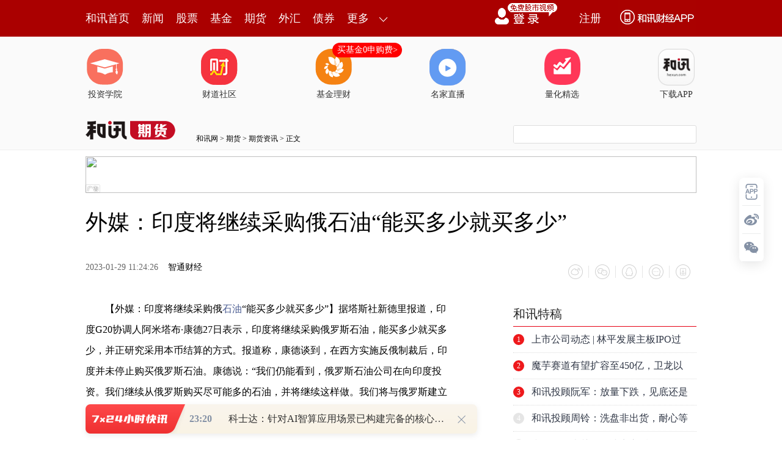

--- FILE ---
content_type: text/html;charset=UTF-8
request_url: https://utrack.hexun.com/ftrack.htm?calc_l=https%3A%2F%2Ffutures.hexun.com%2F2023-01-29%2F207698317.html&time=1765476554719&calc_r=&isiframed=2&sflag=2
body_size: 527
content:
<!DOCTYPE html>
<html lang="en">
<head>
    <meta charset="UTF-8"/>
</head>
<script type="text/javascript">
    var time="1765476554719";
    var site="https:\/\/futures.hexun.com\/2023-01-29\/207698317.html";
    var rsite="";
    var title="-";
    var isiframed="2";
    var sflag="2";
    var env ="prod";
</script>
<script type="text/javascript">


    function sendtrackrequest()
    {
          var is_prod=false;
           if(env.indexOf('prod')!=-1){
               is_prod=true;
           }
        var host = window.location.hostname;

         if (host.indexOf('homeway.com.cn') != -1) {
              domainName = is_prod ? "utrack.homeway.com.cn":"testutrack.homeway.com.cn";
          }else if(host.indexOf('licaike.com') != -1){
              domainName = is_prod ? "utrack.licaike.com":"testutrack.licaike.com";
          }else {
              domainName = is_prod ?"utrack.hexun.com":"testutrack.hexun.com";
          }

        var isiframed = '0';
        var protocol = window.location.protocol;
        console.log("js---protocol="  + protocol+"   env=="+env);
        if (sflag == "2") {
            document.write("<iframe src='" + protocol + "//" + domainName + "/usertrack.aspx?site=" + site + "&time=" + time + "&rsite=" + rsite + "' height=0 frameborder=0></iframe>");
            return;
        }

        if (typeof (_title_for_track_) == 'undefined') {
            document.write("<iframe src='" + protocol + "//" + domainName + "/usertrack.aspx?site=" + site + "&time=" + time + "&rsite=" + rsite + "' height=0 frameborder=0></iframe>");
        }
        else {
            document.write("<iframe src='" + protocol + "//" + domainName + "/usertrack.aspx?site=" + site + "&time=" + time + "&rsite=" + rsite + "&title=" + title + "' height=0 frameborder=0></iframe>");
        }
    }

    sendtrackrequest();
</script>

--- FILE ---
content_type: text/html;charset=GBK
request_url: https://opentool.hexun.com/MongodbNewsService/newsListPageByJson.jsp?id=187804274&s=10&cp=1&priority=0&callback=jQuery18306179140861003398_1765476552543&_=1765476558675
body_size: 18230
content:
jQuery18306179140861003398_1765476552543( {"totalNumber":64234,"totalPage":100,"currentPage":1,"result":[{"content":"PGRpdiBjbGFzcz0iV29yZFNlY3Rpb24xIiBzdHlsZT0ibGF5b3V0LWdyaWQ6MTUuNnB0OyI+PHAg\nY2xhc3M9Ik1zb05vcm1hbCIgc3R5bGU9InRleHQtYWxpZ246Y2VudGVyOyI+PG86cD48L286cD48\nL3A+PHAgY2xhc3M9Ik1zb05vcm1hbCIgc3R5bGU9InRleHQtYWxpZ246Y2VudGVyOyI+PG86cD4g\nPC9vOnA+PC9wPjxwIGNsYXNzPSJNc29Ob3JtYWwiIHN0eWxlPSJ0ZXh0LWFsaWduOmNlbnRlcjsi\nPjxzcGFuIHN0eWxlPSJjb2xvcjpyZWQ7Ij48YiBzdHlsZT0ibXNvLWJpZGktZm9udC13ZWlnaHQ6\nbm9ybWFsOyI+PHNwYW4gbGFuZz0iRU4tVVMiPjxzdHJvbmc+SVBPPC9zdHJvbmc+PC9zcGFuPjxz\ndHJvbmc+t6LQ0LavzKw8L3N0cm9uZz48L2I+PC9zcGFuPjxvOnA+PC9vOnA+PC9wPjxwIGNsYXNz\nPSJNc29Ob3JtYWwiIHN0eWxlPSJ0ZXh0LWFsaWduOmNlbnRlcjsiPjxvOnA+IDwvbzpwPjwvcD48\ncCBjbGFzcz0iTXNvTm9ybWFsIiBzdHlsZT0idGV4dC1hbGlnbjpsZWZ0OyIgYWxpZ249ImxlZnQi\nPjxzcGFuIHN0eWxlPSJjb2xvcjpibGFjazsiPjxiIHN0eWxlPSJtc28tYmlkaS1mb250LXdlaWdo\ndDpub3JtYWw7Ij48c3Ryb25nPsHWxr23otW51vew5Twvc3Ryb25nPjxzcGFuIGxhbmc9IkVOLVVT\nIj48c3Ryb25nPklQTzwvc3Ryb25nPjwvc3Bhbj48c3Ryb25nPrn9u+E8L3N0cm9uZz48L2I+PC9z\ncGFuPjxvOnA+PC9vOnA+PC9wPjxwIGNsYXNzPSJNc29Ob3JtYWwiIHN0eWxlPSJ0ZXh0LWFsaWdu\nOmxlZnQ7IiBhbGlnbj0ibGVmdCI+PHNwYW4gc3R5bGU9ImNvbG9yOmJsYWNrOyI+yc+9u8v5udnN\n+M/Uyr6jrLCyu9XB1sa90a27t7ei1bm5ybfd09DP3rmry77W97DlPHNwYW4gbGFuZz0iRU4tVVMi\nPklQTzwvc3Bhbj6+rcnPytDOr7vh0unJ87rLzai5/aGjuPm+3cX7wrajrLmry77XqNei09rN38Dj\n1r26zc/ksOXWvbXE0dC3oqGiyfqy+rrNz/rK26GjPHNwYW4gbGFuZz0iRU4tVVMiPjIwMjI8L3Nw\nYW4+1sE8c3BhbiBsYW5nPSJFTi1VUyI+MjAyNTwvc3Bhbj7Jz7DrxOqjrLmry77TqtK1ytXI67fW\nsfDOqjxzcGFuIGxhbmc9IkVOLVVTIj4yOC43OTwvc3Bhbj7S2tSqoaI8c3BhbiBsYW5nPSJFTi1V\nUyI+Mjg8L3NwYW4+0trUqqGiPHNwYW4gbGFuZz0iRU4tVVMiPjI0Ljg1PC9zcGFuPtLa1Kqhojxz\ncGFuIGxhbmc9IkVOLVVTIj4xMi4yNDwvc3Bhbj7S2tSqo6y/27P9t8e+rbOj0NTL8NLmuvO56cr0\n09rEuLmry765ybartcS+u8D7yPO31rHwzqo8c3BhbiBsYW5nPSJFTi1VUyI+MS4yODwvc3Bhbj7S\n2tSqoaI8c3BhbiBsYW5nPSJFTi1VUyI+Mi4wNTwvc3Bhbj7S2tSqoaI8c3BhbiBsYW5nPSJFTi1V\nUyI+MS42Njwvc3Bhbj7S2tSqoaI8c3BhbiBsYW5nPSJFTi1VUyI+MC45MTwvc3Bhbj7S2tSqoaO0\ny7TOxOLEvLyv18q98DxzcGFuIGxhbmc9IkVOLVVTIj4xMjwvc3Bhbj7S2tSqo6zE4s22yOvE6rL6\nPHNwYW4gbGFuZz0iRU4tVVMiPjkwPC9zcGFuPs3yttbCzMmru7exo9bHxNzWxtTs0MKyxMHPz+7E\nv6Ootv7G2qOpoaLE6rL6PHNwYW4gbGFuZz0iRU4tVVMiPjYwPC9zcGFuPs3yttbJ+s7vu/nPy86s\nwszJq9bHxNzWxtTs0MKyxMHPz+7Ev6OssaO89rv6ubnOqrn6warD8cn61qTIr7PQz/qxo7z209DP\n3rmry76hozwvc3Bhbj48bzpwPjwvbzpwPjwvcD48cCBjbGFzcz0iTXNvTm9ybWFsIiBzdHlsZT0i\ndGV4dC1hbGlnbjpsZWZ0OyIgYWxpZ249ImxlZnQiPjxvOnA+IDwvbzpwPjwvcD48cCBjbGFzcz0i\nTXNvTm9ybWFsIiBzdHlsZT0idGV4dC1hbGlnbjpsZWZ0OyIgYWxpZ249ImxlZnQiPjxzcGFuIHN0\neWxlPSJjb2xvcjpibGFjazsiPjxiIHN0eWxlPSJtc28tYmlkaS1mb250LXdlaWdodDpub3JtYWw7\nIj48c3Ryb25nPtDCxbXN/s/yuNu9u8v5td29u76zzeLJz8rQucm33aOoPC9zdHJvbmc+PHNwYW4g\nbGFuZz0iRU4tVVMiPjxzdHJvbmc+SDwvc3Ryb25nPjwvc3Bhbj48c3Ryb25nPrnJo6m3otDQyc/K\n0Mnqx+s8L3N0cm9uZz48L2I+PC9zcGFuPjxvOnA+PC9vOnA+PC9wPjxwIGNsYXNzPSJNc29Ob3Jt\nYWwiIHN0eWxlPSJ0ZXh0LWFsaWduOmxlZnQ7IiBhbGlnbj0ibGVmdCI+PHNwYW4gc3R5bGU9ImNv\nbG9yOmJsYWNrOyI+PHNwYW4gc3R5bGU9Im1zby1zcGFjZXJ1bjp5ZXM7IiBsYW5nPSJFTi1VUyI+\nJm5ic3A7PC9zcGFuPtDCxbXN/jxzcGFuIGxhbmc9IkVOLVVTIj4oMzAwNzY1KTwvc3Bhbj65q7jm\no6zS0dPaPHNwYW4gbGFuZz0iRU4tVVMiPjIwMjU8L3NwYW4+xOo8c3BhbiBsYW5nPSJFTi1VUyI+\nMTI8L3NwYW4+1MI8c3BhbiBsYW5nPSJFTi1VUyI+MTA8L3NwYW4+yNXP8s/juNvBqrrPvbvS18v5\n09DP3rmry7613b27wcu3otDQvrPN4snPytC5ybfdo6g8c3BhbiBsYW5nPSJFTi1VUyI+SDwvc3Bh\nbj65yaOpsqLU2s/juNvBqr27y/nW97DludLFxsnPytC1xMnqx+ujrLKi09rNrMjV1NrP47jbwaq9\nu8v5zfjVvr+vtcfBy7G+tM63otDQyc/K0LXEyerH69fKwc+hozwvc3Bhbj48bzpwPjwvbzpwPjwv\ncD48cCBjbGFzcz0iTXNvTm9ybWFsIiBzdHlsZT0idGV4dC1hbGlnbjpsZWZ0OyIgYWxpZ249Imxl\nZnQiPjxvOnA+IDwvbzpwPjwvcD48cCBjbGFzcz0iTXNvTm9ybWFsIiBzdHlsZT0idGV4dC1hbGln\nbjpsZWZ0OyIgYWxpZ249ImxlZnQiPjxzcGFuIHN0eWxlPSJjb2xvcjpibGFjazsiPjxiIHN0eWxl\nPSJtc28tYmlkaS1mb250LXdlaWdodDpub3JtYWw7Ij48c3Ryb25nPtDC1uaw7sTit6LQ0Dwvc3Ry\nb25nPjxzcGFuIGxhbmc9IkVOLVVTIj48c3Ryb25nPkg8L3N0cm9uZz48L3NwYW4+PHN0cm9uZz65\nybnJxrGyotTaz+O428GqvbvL+db3sOW50sXGyc/K0Dwvc3Ryb25nPjwvYj48L3NwYW4+PG86cD48\nL286cD48L3A+PHAgY2xhc3M9Ik1zb05vcm1hbCIgc3R5bGU9InRleHQtYWxpZ246bGVmdDsiIGFs\naWduPSJsZWZ0Ij48c3BhbiBzdHlsZT0iY29sb3I6YmxhY2s7Ij7QwtbmsO48c3BhbiBsYW5nPSJF\nTi1VUyI+KDMwMDAzNy5TWik8L3NwYW4+uau45rPGo6y5q8u+09o8c3BhbiBsYW5nPSJFTi1VUyI+\nMjAyNTwvc3Bhbj7E6jxzcGFuIGxhbmc9IkVOLVVTIj4xMjwvc3Bhbj7UwjxzcGFuIGxhbmc9IkVO\nLVVTIj4xMTwvc3Bhbj7I1dXZv6q2rcrCu+GjrMnz0unNqLn9t6LQ0DxzcGFuIGxhbmc9IkVOLVVT\nIj5IPC9zcGFuPrnJucnGsbKi1NrP47jbwaq9u8v51vew5bnSxcbJz8rQtcTS6bC4oaO5q8u+xOLN\nqLn9t6LQ0L6zzeLJz8rQzeLXyrnJo6g8c3BhbiBsYW5nPSJFTi1VUyI+SDwvc3Bhbj65yaOpucnG\nsaOsyrXP1sirx/K7r7ei1bnVvcLUo6zM4cn9ufq8ysa3xcbQzs/zus3X27rPvrrV+cGmoaM8L3Nw\nYW4+PG86cD48L286cD48L3A+PHAgY2xhc3M9Ik1zb05vcm1hbCIgc3R5bGU9InRleHQtYWxpZ246\nbGVmdDsiIGFsaWduPSJsZWZ0Ij48bzpwPiA8L286cD48L3A+PHAgY2xhc3M9Ik1zb05vcm1hbCIg\nc3R5bGU9InRleHQtYWxpZ246bGVmdDsiIGFsaWduPSJsZWZ0Ij48c3BhbiBzdHlsZT0iY29sb3I6\nYmxhY2s7Ij48YiBzdHlsZT0ibXNvLWJpZGktZm9udC13ZWlnaHQ6bm9ybWFsOyI+PHN0cm9uZz7Q\nxcGizKmz77uut6LQ0Dwvc3Ryb25nPjxzcGFuIGxhbmc9IkVOLVVTIj48c3Ryb25nPkg8L3N0cm9u\nZz48L3NwYW4+PHN0cm9uZz65ybnJxrGyotTaz+O428Gqus+9u9LXy/nT0M/euavLvsnPytA8L3N0\ncm9uZz48L2I+PC9zcGFuPjxvOnA+PC9vOnA+PC9wPjxwIGNsYXNzPSJNc29Ob3JtYWwiIHN0eWxl\nPSJ0ZXh0LWFsaWduOmxlZnQ7IiBhbGlnbj0ibGVmdCI+PHNwYW4gc3R5bGU9ImNvbG9yOmJsYWNr\nOyI+0MXBosypPHNwYW4gbGFuZz0iRU4tVVMiPigwMDIyOTQuU1opPC9zcGFuPrmruOazxqOsuavL\nvtX91Nqz77uut6LQ0L6zzeK5ybfdo6g8c3BhbiBsYW5nPSJFTi1VUyI+SDwvc3Bhbj65yaOpsqLU\n2s/juNvBqrrPvbvS18v509DP3rmry77Jz8rQysLSy6GjxL/HsKOsuavLvtX90+vP4LnY1tC96bv6\nubm+zbG+tM63otDQyc/K0LXEvt/M5c3Gvfi5pNf3vfjQ0MnMzNajrM/gudjPuL3aydDOtMi3tqih\nozwvc3Bhbj48bzpwPjwvbzpwPjwvcD48cCBjbGFzcz0iTXNvTm9ybWFsIiBzdHlsZT0idGV4dC1h\nbGlnbjpsZWZ0OyIgYWxpZ249ImxlZnQiPjxvOnA+IDwvbzpwPjwvcD48cCBjbGFzcz0iTXNvTm9y\nbWFsIiBzdHlsZT0idGV4dC1hbGlnbjpjZW50ZXI7Ij48c3BhbiBzdHlsZT0iY29sb3I6cmVkOyI+\nPGIgc3R5bGU9Im1zby1iaWRpLWZvbnQtd2VpZ2h0Om5vcm1hbDsiPjxzdHJvbmc+1NnI2tfKtq/M\nrDwvc3Ryb25nPjwvYj48L3NwYW4+PG86cD48L286cD48L3A+PHAgY2xhc3M9Ik1zb05vcm1hbCIg\nc3R5bGU9InRleHQtYWxpZ246Y2VudGVyOyI+PG86cD4gPC9vOnA+PC9wPjxwIGNsYXNzPSJNc29O\nb3JtYWwiIHN0eWxlPSJ0ZXh0LWFsaWduOmxlZnQ7IiBhbGlnbj0ibGVmdCI+PHNwYW4gc3R5bGU9\nImNvbG9yOmJsYWNrOyI+PGIgc3R5bGU9Im1zby1iaWRpLWZvbnQtd2VpZ2h0Om5vcm1hbDsiPjxz\ndHJvbmc+sbHM2L/GvLy88tLXs8zQ8rao1PbJ87rLzai5/Twvc3Ryb25nPjwvYj48L3NwYW4+PG86\ncD48L286cD48L3A+PHAgY2xhc3M9Ik1zb05vcm1hbCIgc3R5bGU9InRleHQtYWxpZ246bGVmdDsi\nIGFsaWduPSJsZWZ0Ij48c3BhbiBzdHlsZT0iY29sb3I6YmxhY2s7Ij7Jz727y/m52c34z9TKvqOs\nyc+6o7GxzNi/xry8ucm33dPQz965q8u+t8e5q7+qt6LQ0LnJxrE8c3BhbiBsYW5nPSJFTi1VUyI+\nKDwvc3Bhbj688tLXs8zQ8jxzcGFuIGxhbmc9IkVOLVVTIj4pPC9zcGFuPsrCz+7J87rLzai5/aGj\nuPm+3cX7wrajrLG+tM7E4rei0NC1xLnJxrHK/cG/zqo8c3BhbiBsYW5nPSJFTi1VUyI+Nzk4LjA4\nNTwvc3Bhbj7N8rnJo6y3otDQvNu48c6qPHNwYW4gbGFuZz0iRU4tVVMiPjM3LjU5PC9zcGFuPtSq\nPHNwYW4gbGFuZz0iRU4tVVMiPi88L3NwYW4+ucmjrMS8vK/Xyr3w19y27rK7s6y5/TxzcGFuIGxh\nbmc9IkVOLVVTIj4zLjAwPC9zcGFuPtLa1KqjrL/bs/23otDQt9HTw7rzvavTw9PauavLvsypufrL\nv7jcyfqy+rv5tdi9qMnoz+7Ev6Oo0rvG2qOpo6y077L6uvO9q9DOs8nE6rL6PHNwYW4gbGFuZz0i\nRU4tVVMiPjgwPC9zcGFuPs3yzNfQ0NDHufbW+cu/uNyy+sa3tcTJ+rL6xNzBpqGjPC9zcGFuPjxv\nOnA+PC9vOnA+PC9wPjxwIGNsYXNzPSJNc29Ob3JtYWwiIHN0eWxlPSJ0ZXh0LWFsaWduOmxlZnQ7\nIiBhbGlnbj0ibGVmdCI+PG86cD4gPC9vOnA+PC9wPjxwIGNsYXNzPSJNc29Ob3JtYWwiIHN0eWxl\nPSJ0ZXh0LWFsaWduOmxlZnQ7IiBhbGlnbj0ibGVmdCI+PHNwYW4gc3R5bGU9ImNvbG9yOmJsYWNr\nOyI+PGIgc3R5bGU9Im1zby1iaWRpLWZvbnQtd2VpZ2h0Om5vcm1hbDsiPjxzdHJvbmc+tLq54r/G\nvLzE4rao1PbEvNfKsruzrLn9PC9zdHJvbmc+PHNwYW4gbGFuZz0iRU4tVVMiPjxzdHJvbmc+Ny43\nNjwvc3Ryb25nPjwvc3Bhbj48c3Ryb25nPtLa1Ko8L3N0cm9uZz48L2I+PC9zcGFuPjxvOnA+PC9v\nOnA+PC9wPjxwIGNsYXNzPSJNc29Ob3JtYWwiIHN0eWxlPSJ0ZXh0LWFsaWduOmxlZnQ7IiBhbGln\nbj0ibGVmdCI+PHNwYW4gc3R5bGU9ImNvbG9yOmJsYWNrOyI+tLq54r/GvLw8c3BhbiBsYW5nPSJF\nTi1VUyI+KDYwMzY1Ny5TSCk8L3NwYW4+uau45rPGo6y5q8u+xOLP8szYtqi21M/zt6LQ0LnJxrHE\nvLyv18q98Nfctu6yu7Osuf08c3BhbiBsYW5nPSJFTi1VUyI+Ny43Njwvc3Bhbj7S2tSqo6y9q9PD\n09rL1dbdydDM2r/GvLzWxtTs09DP3rmry77E6rL6x+W94LXnxvfWxsa3PHNwYW4gbGFuZz0iRU4t\nVVMiPjgwMDwvc3Bhbj7N8syo0MK9qM/uxL+jqNK7xtqjqaGi1L3Ez8n6svq7+bXYvajJ6M/uxL+h\norK5s+TB97av18q98LrNs6W7udL40NC0+7/uoaM8L3NwYW4+PG86cD48L286cD48L3A+PHAgY2xh\nc3M9Ik1zb05vcm1hbCIgc3R5bGU9InRleHQtYWxpZ246bGVmdDsiIGFsaWduPSJsZWZ0Ij48bzpw\nPiA8L286cD48L3A+PHAgY2xhc3M9Ik1zb05vcm1hbCIgc3R5bGU9InRleHQtYWxpZ246Y2VudGVy\nOyI+PHNwYW4gc3R5bGU9ImNvbG9yOnJlZDsiPjxiIHN0eWxlPSJtc28tYmlkaS1mb250LXdlaWdo\ndDpub3JtYWw7Ij48c3Ryb25nPrKiubrW2Nfptq/MrDwvc3Ryb25nPjwvYj48L3NwYW4+PG86cD48\nL286cD48L3A+PHAgY2xhc3M9Ik1zb05vcm1hbCIgc3R5bGU9InRleHQtYWxpZ246Y2VudGVyOyI+\nPG86cD4gPC9vOnA+PC9wPjxwIGNsYXNzPSJNc29Ob3JtYWwiIHN0eWxlPSJ0ZXh0LWFsaWduOmxl\nZnQ7IiBhbGlnbj0ibGVmdCI+PHNwYW4gc3R5bGU9ImNvbG9yOmJsYWNrOyI+PGIgc3R5bGU9Im1z\nby1iaWRpLWZvbnQtd2VpZ2h0Om5vcm1hbDsiPjxzdHJvbmc+u922+MbWxOLP1r3wytW5ur/Yucm5\nybaruPHAvMrLvNLTw7XnxvfPtNLCu/rStc7x18qy+tLUveK+9s2s0rW+utX5PC9zdHJvbmc+PC9i\nPjwvc3Bhbj48bzpwPjwvbzpwPjwvcD48cCBjbGFzcz0iTXNvTm9ybWFsIiBzdHlsZT0idGV4dC1h\nbGlnbjpsZWZ0OyIgYWxpZ249ImxlZnQiPjxzcGFuIHN0eWxlPSJjb2xvcjpibGFjazsiPrvdtvjG\n1jxzcGFuIGxhbmc9IkVOLVVTIj4oNjAwOTgzLlNIKTwvc3Bhbj65q7jms8ajrLmry77E4tLUz9a9\n8Le9yr3K1bm6v9i5ybnJtqu48cC8ysu80tPDtefG97XEz7TSwrv60rXO8dfKsvqjrLD8wKi5zLao\n18qy+qGi16jA+6Gi16jT0Ly8yvW6zbL6xreho8rVubrN6rPJuvOjrLjxwLzKy7zS08O158b3vLDG\n5Mq1vMq/2NbGyMu9q7K71NnJ+rL6oaLP+srbz7TSwrv6svrGt6Osy6u3vbK71Nm05tTayrXWytDU\nzazStb661fmhozwvc3Bhbj48bzpwPjwvbzpwPjwvcD48cCBjbGFzcz0iTXNvTm9ybWFsIiBzdHls\nZT0idGV4dC1hbGlnbjpsZWZ0OyIgYWxpZ249ImxlZnQiPjxvOnA+IDwvbzpwPjwvcD48cCBjbGFz\ncz0iTXNvTm9ybWFsIiBzdHlsZT0idGV4dC1hbGlnbjpsZWZ0OyIgYWxpZ249ImxlZnQiPjxzcGFu\nIHN0eWxlPSJjb2xvcjpibGFjazsiPjxiIHN0eWxlPSJtc28tYmlkaS1mb250LXdlaWdodDpub3Jt\nYWw7Ij48c3Ryb25nPtXX0MK5ybfdxOLK1bm60MLE3NS01MvOrMbz0rXTxbXD0MLE3NS0PC9zdHJv\nbmc+PHNwYW4gbGFuZz0iRU4tVVMiPjxzdHJvbmc+NzAlPC9zdHJvbmc+PC9zcGFuPjxzdHJvbmc+\nucnIqDwvc3Ryb25nPjwvYj48L3NwYW4+PG86cD48L286cD48L3A+PHAgY2xhc3M9Ik1zb05vcm1h\nbCIgc3R5bGU9InRleHQtYWxpZ246bGVmdDsiIGFsaWduPSJsZWZ0Ij48c3BhbiBzdHlsZT0iY29s\nb3I6YmxhY2s7Ij7V19DCucm33TxzcGFuIGxhbmc9IkVOLVVTIj4oMDAyMjU2LlNaKTwvc3Bhbj65\nq7jms8ajrLmry77E4tLUz9a98NanuLa3vcq9ytW5utPFtcPQwsTc1LS/xry8o6jE/rKoo6nT0M/e\nuavLvqOovPKzxqGw08W1w9DCxNzUtKGxo6k8c3BhbiBsYW5nPSJFTi1VUyI+NzAlPC9zcGFuPrnJ\nyKijrLbU06a1xL270te21Lzbyc/P3s6qPHNwYW4gbGFuZz0iRU4tVVMiPjIuMjwvc3Bhbj7S2tSq\noaO9u9LXzeqzybrzo6zTxbXD0MLE3NS0vauzyc6quavLvr/YucnX07mry76ho9PFtcPQwsTc1LTJ\n7rj70MLE3NS01MvOrMHs0/LT4jxzcGFuIGxhbmc9IkVOLVVTIj44PC9zcGFuPsTqo6zPtbjDz7i3\n1sj8tcDB+s23xvPStaGjsb60zsrVubq9q7340ruyvdT2x7+5q8u+0MLE3NS0yKvT8tTL06rVvcLU\nsr/K8NPrwuS12MTcwaajrM3Yv+25q8u+0MLE3NS0sOW/6dK1zvG3otW5v9W85KGjPC9zcGFuPjxv\nOnA+PC9vOnA+PC9wPjxwIGNsYXNzPSJNc29Ob3JtYWwiIHN0eWxlPSJ0ZXh0LWFsaWduOmxlZnQ7\nIiBhbGlnbj0ibGVmdCI+PG86cD4gPC9vOnA+PC9wPjxwIGNsYXNzPSJNc29Ob3JtYWwiIHN0eWxl\nPSJ0ZXh0LWFsaWduOmNlbnRlcjsiPjxzcGFuIHN0eWxlPSJjb2xvcjpyZWQ7Ij48YiBzdHlsZT0i\nbXNvLWJpZGktZm9udC13ZWlnaHQ6bm9ybWFsOyI+PHN0cm9uZz684Lncus+55ravzKw8L3N0cm9u\nZz48L2I+PC9zcGFuPjxvOnA+PC9vOnA+PC9wPjxwIGNsYXNzPSJNc29Ob3JtYWwiIHN0eWxlPSJ0\nZXh0LWFsaWduOmNlbnRlcjsiPjxvOnA+IDwvbzpwPjwvcD48cCBjbGFzcz0iTXNvTm9ybWFsIiBz\ndHlsZT0idGV4dC1hbGlnbjpsZWZ0OyIgYWxpZ249ImxlZnQiPjxzcGFuIHN0eWxlPSJjb2xvcjpi\nbGFjazsiPjxiIHN0eWxlPSJtc28tYmlkaS1mb250LXdlaWdodDpub3JtYWw7Ij48c3Ryb25nPsir\n0MK6w8rVye69u8v5vOC53LqvPC9zdHJvbmc+PC9iPjwvc3Bhbj48bzpwPjwvbzpwPjwvcD48cCBj\nbGFzcz0iTXNvTm9ybWFsIiBzdHlsZT0idGV4dC1hbGlnbjpsZWZ0OyIgYWxpZ249ImxlZnQiPjxz\ncGFuIHN0eWxlPSJjb2xvcjpibGFjazsiPsnuvbvL+bnZzfjP1Mq+o6y21Mnu29rK0Mir0MK6w7nJ\nt93T0M/euavLvrywz+C52LWxysLIy8/Ct6K84Lncuq+ho7j5vt3F+8K2o6y5q8u+tObU2rLGzvG6\ny8vjsru55re2oaLQxc+ixfvCtrK7uea3tqGixNqyv7/Y1sayu7nmt7ahormry77WzsDtsru55re2\ntci24M/uzqW55tDQzqqhozwvc3Bhbj48bzpwPjwvbzpwPjwvcD48cCBjbGFzcz0iTXNvTm9ybWFs\nIiBzdHlsZT0idGV4dC1hbGlnbjpsZWZ0OyIgYWxpZ249ImxlZnQiPjxvOnA+IDwvbzpwPjwvcD48\ncCBjbGFzcz0iTXNvTm9ybWFsIiBzdHlsZT0idGV4dC1hbGlnbjpsZWZ0OyIgYWxpZ249ImxlZnQi\nPjxzcGFuIHN0eWxlPSJjb2xvcjpibGFjazsiPjxiIHN0eWxlPSJtc28tYmlkaS1mb250LXdlaWdo\ndDpub3JtYWw7Ij48c3Ryb25nPry9tqvXsLG4ytXJ7r27y/m84Lncuq88L3N0cm9uZz48L2I+PC9z\ncGFuPjxvOnA+PC9vOnA+PC9wPjxwIGNsYXNzPSJNc29Ob3JtYWwiIHN0eWxlPSJ0ZXh0LWFsaWdu\nOmxlZnQ7IiBhbGlnbj0ibGVmdCI+PHNwYW4gc3R5bGU9ImNvbG9yOmJsYWNrOyI+ye69u8v5udnN\n+M/Uyr6jrLbUzMbJvby9tqvXsLG4uaSzzLnJt93T0M/euavLvqGivbnB9L78oaLA7rrpsqihosH1\nuKPJ+qGis8K35c/Ct6K84Lncuq+ho7j5vt3F+8K2o6y5q8u+tObU2s60sLS55raoxfvCtrnYwaq9\nu9LXoaK2rcrCttTQvbPq0umwuM60u9ix3LHtvva1yM6luebQ0M6qoaM8L3NwYW4+PG86cD48L286\ncD48L3A+PHAgY2xhc3M9Ik1zb05vcm1hbCIgc3R5bGU9InRleHQtYWxpZ246bGVmdDsiIGFsaWdu\nPSJsZWZ0Ij48bzpwPiA8L286cD48L3A+PHAgY2xhc3M9Ik1zb05vcm1hbCIgc3R5bGU9InRleHQt\nYWxpZ246Y2VudGVyOyI+PHNwYW4gc3R5bGU9ImNvbG9yOnJlZDsiPjxiIHN0eWxlPSJtc28tYmlk\naS1mb250LXdlaWdodDpub3JtYWw7Ij48c3Ryb25nPrmry765q7jmtq/MrDwvc3Ryb25nPjwvYj48\nL3NwYW4+PG86cD48L286cD48L3A+PHAgY2xhc3M9Ik1zb05vcm1hbCIgc3R5bGU9InRleHQtYWxp\nZ246Y2VudGVyOyI+PG86cD4gPC9vOnA+PC9wPjxwIGNsYXNzPSJNc29Ob3JtYWwiIHN0eWxlPSJ0\nZXh0LWFsaWduOmxlZnQ7IiBhbGlnbj0ibGVmdCI+PHNwYW4gc3R5bGU9ImNvbG9yOmJsYWNrOyI+\nPGIgc3R5bGU9Im1zby1iaWRpLWZvbnQtd2VpZ2h0Om5vcm1hbDsiPjxzdHJvbmc+zKvB+tKp0rXM\nqcjdsvrNtsTi16rIwzwvc3Ryb25nPjxzcGFuIGxhbmc9IkVOLVVTIj48c3Ryb25nPjUwMTA8L3N0\ncm9uZz48L3NwYW4+PHN0cm9uZz7N8rnJuPi9rdKpv9i5yTwvc3Ryb25nPjwvYj48L3NwYW4+PG86\ncD48L286cD48L3A+PHAgY2xhc3M9Ik1zb05vcm1hbCIgc3R5bGU9InRleHQtYWxpZ246bGVmdDsi\nIGFsaWduPSJsZWZ0Ij48c3BhbiBzdHlsZT0iY29sb3I6YmxhY2s7Ij7Mq8H60qnStTxzcGFuIGxh\nbmc9IkVOLVVTIj4oNjAwMjIyLlNIKTwvc3Bhbj65q7jms8ajrNaj1t3MqcjdsvrStc2218rT0M/e\nuavLvsTivavG5LPW09C1xLmry748c3BhbiBsYW5nPSJFTi1VUyI+NTAxMDwvc3Bhbj7N8rnJucm3\n3deqyMO4+L2t0qm8r83Fva3O99K90qm/2LnJ09DP3rmry76jrNeqyMO827jxzqo8c3BhbiBsYW5n\nPSJFTi1VUyI+MTEuMDQzPC9zcGFuPtSqPHNwYW4gbGFuZz0iRU4tVVMiPi88L3NwYW4+ucmhozwv\nc3Bhbj48bzpwPjwvbzpwPjwvcD48cCBjbGFzcz0iTXNvTm9ybWFsIiBzdHlsZT0idGV4dC1hbGln\nbjpsZWZ0OyIgYWxpZ249ImxlZnQiPjxvOnA+IDwvbzpwPjwvcD48cCBjbGFzcz0iTXNvTm9ybWFs\nIiBzdHlsZT0idGV4dC1hbGlnbjpsZWZ0OyIgYWxpZ249ImxlZnQiPjxzcGFuIHN0eWxlPSJjb2xv\ncjpibGFjazsiPjxiIHN0eWxlPSJtc28tYmlkaS1mb250LXdlaWdodDpub3JtYWw7Ij48c3Ryb25n\nPtbQzf6159fTyrW/2MjLvaux5Lj8zqq4ttOisqg8L3N0cm9uZz48L2I+PC9zcGFuPjxvOnA+PC9v\nOnA+PC9wPjxwIGNsYXNzPSJNc29Ob3JtYWwiIHN0eWxlPSJ0ZXh0LWFsaWduOmxlZnQ7IiBhbGln\nbj0ibGVmdCI+PHNwYW4gc3R5bGU9ImNvbG9yOmJsYWNrOyI+1tDN/rXn19M8c3BhbiBsYW5nPSJF\nTi1VUyI+KDMwMDI3MC5TWik8L3NwYW4+uau45rPGo6y5q8u+v9i5ybnJtqvQws/nytDQws22svrS\ntbKiubrNttfKu/m98NK8usW6z7vvxvPStaOo09DP3rrPu++jqdPrvMPEz779tKi/xry8us+778bz\n0rWjqNPQz966z7vvo6nHqcrwwcuhttPQz966z7vvssay+rfdtu7XqsjD0K3S6aG3o6y8w8TPvv20\nqMTiytzIw9DCz+ey+tK1u/m98Mv5s9bQws/nsvrStbv5vfDSvLrFus+778bz0rU8c3BhbiBsYW5n\nPSJFTi1VUyI+NTUuMDAlPC9zcGFuPrLGsvq33bbusqKzyc6qxuTT0M/eus+778jLoaO8w8TPw8ju\no8u8v8a8vLrPu+/G89K1PHNwYW4gbGFuZz0iRU4tVVMiPig8L3NwYW4+09DP3rrPu+88c3BhbiBs\nYW5nPSJFTi1VUyI+KTwvc3Bhbj7T68qv0PG41aGi0MLP57L60rW7+b3w0ry6xcepyvChtrnJt93X\nqsjD0K3S6aG3o6zE4srcyMO5q8u+PHNwYW4gbGFuZz0iRU4tVVMiPjE1MTQuMDM8L3NwYW4+zfK5\nybnJt92jrNW8uavLvtfcucmxvrXEPHNwYW4gbGFuZz0iRU4tVVMiPjUuMDAlPC9zcGFuPqGjyKjS\n5rHktq/N6rPJuvOjrLmry76/2LnJucm2q8jUzqrQws/nsvrStbv5vfDSvLrFo6y5q8u+yrW8yr/Y\n1sbIy9PJ0MLP58rQyMvD8dX+uK6x5Lj8zqq4ttOisqihozwvc3Bhbj48bzpwPjwvbzpwPjwvcD48\ncCBjbGFzcz0iTXNvTm9ybWFsIiBzdHlsZT0idGV4dC1hbGlnbjpsZWZ0OyIgYWxpZ249ImxlZnQi\nPjxvOnA+IDwvbzpwPjwvcD48cCBjbGFzcz0iTXNvTm9ybWFsIiBzdHlsZT0idGV4dC1hbGlnbjps\nZWZ0OyIgYWxpZ249ImxlZnQiPjxzcGFuIHN0eWxlPSJjb2xvcjpibGFjazsiPjxiIHN0eWxlPSJt\nc28tYmlkaS1mb250LXdlaWdodDpub3JtYWw7Ij48c3Ryb25nPr3ws8fSvdKptq3KwrOk1dTStsfg\n0vKy2dfduavLvrnJxrG0x9awPC9zdHJvbmc+PC9iPjwvc3Bhbj48bzpwPjwvbzpwPjwvcD48cCBj\nbGFzcz0iTXNvTm9ybWFsIiBzdHlsZT0idGV4dC1hbGlnbjpsZWZ0OyIgYWxpZ249ImxlZnQiPjxz\ncGFuIHN0eWxlPSJjb2xvcjpibGFjazsiPr3ws8fSvdKpPHNwYW4gbGFuZz0iRU4tVVMiPigzMDAy\nMzMuU1opPC9zcGFuPrmruOazxqOsuavLvratysKzpNXU0rbH4NLyuPbIy9St0vK0x8iltq3KwrOk\noaK2rcrCvLC2rcrCu+HPwsno16jDxc6v1LG74c/gudjWsM7xoaPV1NK2x+C1xLTH1rDX1LTH1rCx\nqLjmy82077atysK74cqxyfrQp6OstMfWsMn60Ke686Os1dTStsfgvauyu9TZtaPIzrmry77IzrrO\n1rDO8aGjPC9zcGFuPjxvOnA+PC9vOnA+PC9wPjxwIGNsYXNzPSJNc29Ob3JtYWwiIHN0eWxlPSJ0\nZXh0LWFsaWduOmxlZnQ7IiBhbGlnbj0ibGVmdCI+PHNwYW4gc3R5bGU9ImNvbG9yOmJsYWNrOyI+\nzazI1aOsuavLvrmruObNrMjVuau45qOs1dTStsfgytW1vdakvOC74aG20NDV/rSmt6O+9raoyumh\nt6OsPHNwYW4gbGFuZz0iRU4tVVMiPjIwMTc8L3NwYW4+xOo8c3BhbiBsYW5nPSJFTi1VUyI+ODwv\nc3Bhbj7UwjxzcGFuIGxhbmc9IkVOLVVTIj4xODwvc3Bhbj7I1dbBPHNwYW4gbGFuZz0iRU4tVVMi\nPjIwMjA8L3NwYW4+xOo8c3BhbiBsYW5nPSJFTi1VUyI+Mjwvc3Bhbj7UwjxzcGFuIGxhbmc9IkVO\nLVVTIj4xMDwvc3Bhbj7I1aOs1dTStsfgoaLN9dXwoaLB9bflPHNwYW4gbGFuZz0iRU4tVVMiPjM8\nL3NwYW4+yMu5ss2sstnX3aGwvfCzx9K90qmhsbnJxrGho9akvOC74b72tqi21NXU0rbH4KGizfXV\n8KGiwfW35bSm0tQ8c3BhbiBsYW5nPSJFTi1VUyI+MzAwPC9zcGFuPs3y1Kq3o7/uo6zG5NbQ1dTS\ntsfgs9C1ozxzcGFuIGxhbmc9IkVOLVVTIj4xNTA8L3NwYW4+zfLUqqOszfXV8LPQtaM8c3BhbiBs\nYW5nPSJFTi1VUyI+MTIwPC9zcGFuPs3y1KqjrMH1t+Wz0LWjPHNwYW4gbGFuZz0iRU4tVVMiPjMw\nPC9zcGFuPs3y1Kqju7bU1dTStsfgssnIoTxzcGFuIGxhbmc9IkVOLVVTIj40PC9zcGFuPsTqytCz\nob37yOu068qpo6y21M311fCyycihPHNwYW4gbGFuZz0iRU4tVVMiPjM8L3NwYW4+xOrK0LOhvfvI\n67Tryqmhozwvc3Bhbj48bzpwPjwvbzpwPjwvcD48cCBjbGFzcz0iTXNvTm9ybWFsIiBzdHlsZT0i\ndGV4dC1hbGlnbjpsZWZ0OyIgYWxpZ249ImxlZnQiPjxvOnA+IDwvbzpwPjwvcD48cCBjbGFzcz0i\nTXNvTm9ybWFsIiBzdHlsZT0idGV4dC1hbGlnbjpsZWZ0OyIgYWxpZ249ImxlZnQiPjxvOnA+IDwv\nbzpwPjwvcD48L2Rpdj4=","entitytime":"12/11 22:41","entityurl":"http://news.hexun.com/2025-12-11/222756159.html","id":222756160,"title":"上市公司动态 | 林平发展主板IPO过会；新诺威向港交所递交上市申请；信立泰、新宙邦拟H股上市"},{"content":"PHA+oaGhoTMyMNLa1KrX3LL61rWhosirx/I2MyXUrcHPuanTpqGixOq++TExLjgluLS6z9T2s6TC\nyi4uLi4uLtXi0rvPtcHQyv3X1rm0wNWz9tbQufrEp9PzsvrStbXExe6yqs/W17ShozwvcD48cD6h\noaGhvt2hts7SufrEp9PzyrPGt7L60rW1xLei1bnT69HQvr+ht7GouOajrLW9MjAzMMTqo6zW0Ln6\nxKfT88rQs6G55sSj09DN+9T2s6TWwTQ1MNLa1KqjrNLizrbXxc60wLTLxMTqsvrStbu509CzrLn9\nsNnS2rXE1PazpL/VvOShozwvcD48cD6hoaGhMTLUwjEwyNWjrMSn0/Oy+tK1xvPStbT6se2hosSn\n0/PQ3c/QwePKs9DQ0rW1xL+qtLTV387AwfrDwM620fvH68HLtuDOu9bQufrEp9PzsvrStbXE16i8\n0rT6se3P4L7bzvfLq7DmxMmjrMy9t8PW0Ln6xKfT87XEusvQxLL6x/ijrLmyyczW0Ln6xKfT87L6\n0rW1xLjf1srBv7ei1bnWrrXAoaM8L3A+PHA+oaGhoTxzdHJvbmc+xOqy+ta1s6y5/TMyMNLao6y5\nsc/XyKvH8jYwJbXEsvrBvzwvc3Ryb25nPjwvcD48cD6hoaGhvfzE6sC0o6zL5tfFvaG/tc/7t9HS\n4sq2zOHJ/brNycXKs73hubnXqtDNo6zEp9Pz1/fOqri7uqzTxdbKycXKs8/Lzqy1xKGws6y8tsqz\nssShsaOs1f3RuMvZtNO12Le9zNjJq8WpsvrGt7PJs6TOqrnhtKnKs8a3oaK9ob+1xMvWwdK9wcbB\n7NPytcTHscGmsvrStaGjPC9wPjxwPqGhoaG+3aG2ztK5+sSn0/PKs8a3svrStbXEt6LVudPr0dC+\nv6G3yr6jrDIwMjTE6tbQufrEp9PzsvrStdfcsvrWtdLRtO8zMjDS2tSqo6y5qdOmwcvIq8fyNjMl\ntcTEp9Pz1K3Bz6OsxuTW0NbVtsvWxsa3o6jB48qzoaK0+rLNoaKy6NL7o6m077W9MTIw0trUqqOs\nxKfT87fCyfrL2MqzytCzobnmxKPUvNTaNzLS2tSqoaM8L3A+PHA+oaGhobj5vt3OwMH6w8DOtrXE\nxOqxqKOsMjAyNMTquavLvtLUxKfT88uszqq0+rHttcTK37LL1sbGt8rVyOvOqjMzLjcx0trUqqOs\n0tS0y7zGy+OjrLmry77Ep9Pzz+C52NK1zvHU2tbQufrV+7j2xKfT87L60rW1xNW8scjUvM6qMTAu\nNSWjrNTa1tW2y9bGxre1xNW8scjUvM6qMjglo6zU2sSn0/O3wsn6y9jKs7XE1byxyDQ2LjUlo6zV\n4su1w/ejrLmry77S0b6ts8nOqtK1zvG55sSjvLDK0LOh1bzT0MLKwezPyLXE0NDStcH6zbehozwv\ncD48cD6hoaGhuMOxqLjm1riz9qOsxKfT87L60rXU9rOktPjAtLXE1Oy4u9Cn06bP1Nb4oaM8L3A+\nPHA+oaGhodTaxvPStbbLo6zOu9PasvrStcnP086hotb306rW1tPzxeDT/bXE1MbEz7i71LTEp9Pz\n1tbStTIwMjTE6tOqytWzrLn9M9La1Kqho86709qy+tK11tDTzqGi1vfTqs/KxKfT87P1vNO5pLXE\ny8S0qMuztO/Ep9PzxOq807mkxKfT8zEwzfK21qO71vfTqsSn0/O807mk0rXO8bXEuv6xsdK71sLE\np9PzMjAyNcTqyc+w68TqytXI67Osuf0z0trUqqGjPC9wPjxwPqGhoaHPwtPO1sbGt7bLo6zEp9Pz\ntPqyzbS00MLGt8XG0rDIy8jVvMe0tNK1NsTqo6zE6tOqytWzrLn9M9La1Kqju8Sn0/PQ3c/QwePK\ns9DQ0rW/qrS01d/OwMH6w8DOtqOsMjAyNMTqxKfT88Dgyt+yy9bGxrfK1cjrs6y5/TMw0trUqqOs\nz+C52NK1zvHK1cjr1PbKxtG4w82hozwvcD48cD6hoaGhxKfT88qzxre1xLei1bmjrLK7vfa0+Lav\nwcvP4LnYtdjH+MSn0/O55sSju6+1xNbW1rKjrLu5zca2r8HL1MbEz6GiufPW3aGiy8S0qKGiuv6x\nsbXI1vey+sf40M6zyczYyauy+tK1vK/IuqOss8nOqsWpw/HU9srV1sK4u7XEobC98NS/s9ehsaGj\nPC9wPjxwPqGhoaHA/cjno6wyMDE5xOqjrNTGxM+1xMSn0/PX27rPsvrWtbTvMTIx0trUqqOstPi2\nr8iryqE1MM3yxam05bzSzaWhojI1MM3yyMvU9srVoaIzMM3yu6e80s2lzdHGtqO7MjAyM8Tqo6zJ\nws734bC43s/YxKfT89bW1rLD5rv9MTQuNs3yxLajrLL6wb8xNc3yttajrMq1z9bX27rPsvrWtTE3\n0trUqqOs0/PFqcjLvvnU9srVMzIwMNSqoaM8L3A+PGRpdj48cCBhbGlnbj0iY2VudGVyIj48aW1n\nIHNyYz0iaHR0cHM6Ly9mcy1jbXMuaGV4dW4uY29tL2ltZy8yMDI1LTEyLTExLzIyMjc1NTczNi5q\ncGciIGFsdD0i1tC5+tSw0tXRp7vhxKfT87fWu+HI2dP+u+GzpLywzvfEz7Tz0afEp9Pz0dC+v9bQ\n0MTW98jOINXFyqLB1iIgdGl0bGU9ItbQufrUsNLV0ae74cSn0/O31rvhyNnT/rvhs6S8sM73xM+0\n89GnxKfT89HQvr/W0NDE1vfIziDVxcqiwdYiIHN0eWxlPSJtYXJnaW46IDRweCBhdXRvO2Rpc3Bs\nYXk6YmxvY2s7YWxpZ246bWlkZGxlIj48Zm9udCBzdHlsZT0iZm9udC1zaXplOiAxMnB4OyBjb2xv\ncjogIzAwMDsgZGlzcGxheTogYmxvY2siPtbQufrUsNLV0ae74cSn0/O31rvhyNnT/rvhs6S8sM73\nxM+089GnxKfT89HQvr/W0NDE1vfIziDVxcqiwdY8L2ZvbnQ+PC9wPiZuYnNwOzwvZGl2PjxwPqGh\noaGhsNChxKfT86OstPPJ+sysobGjrNXiysfW0Ln61LDS1dGnu+HEp9Pzt9a74cjZ0/674bOkvLDO\n98TPtPPRp8Sn0/PR0L6/1tDQxNb3yM7Vxcqiwda21NbQufrEp9PzsvrStc/W17TT6860wLS1xMXQ\nts+hozwvcD48cD6hoaGh1rW1w9K7zOG1xMrHo6zVxcqiwda9zMra1PjKprTTyMPW0Ln6xKfT87L6\n0rWhsLTTzt61vdPQobG1xMH1xeXn+L3MytqjrLrz1d/U+LT4wezNxbbT0dDWxrP2ztK5+srXv+7E\np9Pzvqu327v6o6zNu8bGwcvWxtS8xKfT87L60rXJ/by2tcS6y9DEyeixuMa/vrGhozwvcD48cD6h\noaGhvt3Vxcqiwda9zMravenJ3KOsxKfT88rHsvrStcG01+6zpLXExamy+sa3o6zS8s6qxP29utDU\ntcjM2NDUo6zPwtPO0dPJ7NbB0r3BxsHs0/KjrLL60rXBtNPQvt6087XEz+vP87/VvOShozwvcD48\ncD6hoaGhy/vWuLP2o6zO0rn6xKfT87XE1tbWssPmu/3T69fcsvrBv7751bzIq8fy19zBv7XENjAl\n0tTJz6Os1ve1vNfFyKvH8sSn0/PUrcHPytCzobXEwvayq6GjobDDv8TqyKvH8rOsuf3B+bPJtcTE\np9Pzvqu327L619TW0Ln6o6zO0rn6sru99srH1+6087XEyfqy+rn6o6zSssrH1+7W2NKqtcSz9r/a\nufqjrL/J0tTLtaGuysC958Sn0/O/tNbQufqhr6GjobE8L3A+PHA+oaE8c3Ryb25nPqGhvaG/tdDo\nx/O0+Lav1PazpKOsobDEp9Pzy6yhscTqz/rK27buxsYzMNLa1Ko8L3N0cm9uZz48L3A+PHA+oaGh\nocSn0/Oy+tK1v+zL2dT2s6S1xLGzuvOjrMrHufrE2s3iytCzobbUtc2/qKGiuN/Py72hv7XKs8a3\n0OjH87XEzayyvbGst6KhozwvcD48cD6hoaGh1Nq5+rzKytCzocnPo6zI1bG+yMu++cSn0/PP+7fR\nvfC27tS8zqrW0Ln6tcQ1sbajrMfS0vLG5LG+zcHW1tayzPW8/tPQz96jrMO/xOrQ6L34v9rUvDEu\nNc3yttbEp9Pzvqu326GjxbfDwMrQs6G21MnFyrPPy86swOCy+sa3tcTE6tDox/PU9svZ0rLOrLPW\n1NoxNSXX89PSoaO2+NTaufrE2qOstNPE6sfhyLrM5bXEobC94rL2wePKs6Gxtb3W0MDPxOq1xNb3\nyrPM5rT6o6zEp9PzyrPGt9LRyfjNuLj3xOrB5LLjz/u30bOhvrCjrNDOs8m24NSqu6+1xMrQs6G9\n4bm5oaM8L3A+PHA+oaGhodbQufq8srKh1KS3wL/Y1sbW0NDE06rR+NPrvaG/tcv5uLHL+bOkzfXW\nvrrqse3KvqOsxKfT87XEycXKs8/LzqzVvLHItO84MCWjrMrHycXKs8/LzqzVvLHI1+6437XE1rLO\n76OszazKsdKyysfX7tPF0OO1xMnFyrPPy86soaPV4tbWycXKs8/Lzqy+39PQvKu437XEs9bLrtDU\noaKzycSk0NS6zfCk1s3Q1KOsyMPEp9Pzs8nOqsHL0ru49rbUyMvM5c/7u6/Ptc2zobC00734tb2z\n9qGxtrzKvNbV09G6w7XEyrPGt6GjPC9wPjxwPqGhoaG+3cv9venJ3KOswP3I57PWy67Q1MzY0NSj\nrL/J0tTB7sbPuMrCtr7bzMfU2rOmzrjW0M78y66687/sy9nF8tXNMTAwsbajrMbkxfLVzbXEzOW7\n/bvhz9TW+NT2vNOhsLGluLm40KGxo6zIw8jL19TIu7z1ydm689D4yrPO77XEyePI66OsxvC1vb/Y\n1sbM5dbYoaLX1Mi7vPW3yrXE0Ke5+6GjPC9wPjxkaXY+PHAgYWxpZ249ImNlbnRlciI+PGltZyBz\ncmM9Imh0dHBzOi8vZnMtY21zLmhleHVuLmNvbS9pbWcvMjAyNS0xMi0xMS8yMjI3NTU3MzcuanBn\nIiBhbHQ9ItbQufq8srKh1KS3wL/Y1sbW0NDE06rR+NPrvaG/tcv5uLHL+bOkIM311r666iIgdGl0\nbGU9ItbQufq8srKh1KS3wL/Y1sbW0NDE06rR+NPrvaG/tcv5uLHL+bOkIM311r666iIgc3R5bGU9\nIm1hcmdpbjogNHB4IGF1dG87ZGlzcGxheTpibG9jazthbGlnbjptaWRkbGUiPjxmb250IHN0eWxl\nPSJmb250LXNpemU6IDEycHg7IGNvbG9yOiAjMDAwOyBkaXNwbGF5OiBibG9jayI+1tC5+ryysqHU\npLfAv9jWxtbQ0MTTqtH40+u9ob+1y/m4scv5s6QgzfXWvrrqPC9mb250PjwvcD4mbmJzcDs8L2Rp\ndj48cD6hoaGh1/fOqtDdz9DKs8a3o6zEp9PzwOCy+sa30rLM4bmpwcvSu7j2obC1zb+ouN/Py6Gx\ntcS9ob+10MLRoc/uo6y8yML61+PBy8qz0/ujrM2syrGyu7qsuf224LXEyMjBv7i6taOhozwvcD48\ncD6hoaGhvt3QwruqzfjBqrrPyee/xtS6t6KyvLXEobbO0rn6xKfT88qzxrey+tK1tcS3otW50+vR\n0L6/obfP1Mq+o6y1scewo6zW0Ln6uPfE6sHkts62vNW5z9az9rbUxKfT88qzxre1xLK7zayzzLbI\ntcTQ6Mfzo6zI5zM1y+rS1M/CtcTE6sfhyLrM5carz/KhsLXNv6i94rL2obG1xMSn0/PA4NDdz9DB\n48qzo7szNS01NcvqtcTR08nsyMvIusarusPEp9PzwOC9ob+1tPqyzaO7NTXL6tLUyc/Iy8i6xqu6\nw8Sn0/PD5qGixKfT88PXtcjM5rT60NTW98qzo6y5+sTaxKfT88rQs6HHsL6wuePAq6GjPC9wPjxw\nPqGhoaG+3c7AwfrDwM62venJ3KOsuavLvtPaMjAxNMTqyte0tMHLxKfT89Ddz9DB48qzobDEp9Pz\ny6yhsca3wOCjrLKi1Nq0y7rzMTDT4MTqtcS3otW5uf2zzNbQo6y9q8Sn0/PLrMXg0/3OqtK7uPbE\n6s/6ytu55sSjs6y5/TMw0trUqrXEs6y088a3wOCjrLPJzqrW0Ln6z/rK27bu1+6437XExKfT89bG\nxrfS1Lyw1tC5+tDdz9DB48qzwezT8sXFw/vHsMj9tcTNt7K/xrfA4KGjPC9wPjxwPqGhoaG92NbB\nxL/HsKOszsDB+sPAzrbK0Na1vfwyNzDS2rjb1KqjrL3PyKXE6s2sxtq1xDE3MNLaytDWtdLR1fvV\n+9T2s6TBy7DZ0trK0Na1oaM8L3A+PHA+oaGhocvm18W5q8u+1NrEp9Pz0N3P0MHjyrPB7NPytcS0\ntNDC0+vQp9Lmo6y5+sTaxuTL+9Ddz9DB48qzxrfFxtKyt9e317zTyOvEp9Pz0N3P0MqzxrfI/LXA\no6zI58j91rvLycrzoaK+otfQyrPGt7rNx6LHosqzxre1yKOszca2r8HL1fu49sSn0/PQ3c/QwePK\ns9DQ0rW8sMSn0/PK0LOhtcS3otW5oaM8L3A+PHA+oaGhocS/x7CjrNbQufrEp9PzsvrStbXE1fvM\n5bu3vrPI1MPmwdnXxbbg1tjM9NW9o6zI59Stwc+1xLjfxrfWys7Itqi5qbj4oaKy+sa3tLTQwtLU\nvLDK0LOhyfjNuLXIt73D5qGjPC9wPjxwPqGhoaEyMDI0xOqjrM7SufrEp9Pz1K2yxMHPvc8yMDIz\nxOq3rbG2yr3U9rOko6zV4tKyuPjPwtPOvNO5pMbz0rW0+MC0s8mxvtG5waaho7bU09q827jxyc/V\nx7XE1vfSqtSt0vKjrMrQs6HG1bHpyM/OqsrHufrE2rmpuPi2y8rVy/WjrNLUvLC5+sTazeLK0LOh\n0OjH87XE1PazpKOstbzWwrn6xNrUrcHPvfTVxaGjPC9wPjxwPqGhoaHU2tXi1tbH6b/2z8KjrMbG\nveLUrbLEwc+5qdOmtci/zszittSxo9XPztK5+sSn0/Oy+tK1v8mz1tD4t6LVuaGizsi5zLL60rW5\n+rzKwey1vMGmvt/T0NW9wtTS4tLloaM8L3A+PHA+oaGhodXFyqLB1r3Mytqx7cq+o6zEp9PzytCz\nobXEs9bQ+LHkusOjrNDo0qqy+tK1wbS1xNGnv8bXqLzSoaLB+s23xvPStdLUvLC089baw73M5dK7\nxvC6z9f3o6zTyMbkysfG89K1o6y8yMrHytCzobXE1vfM5aOs0rLKx7y8yvW0tNDCus3Gt8DgtLTQ\nwrXE1vfM5aGjPC9wPjxwPqGhoaHOqsHLzbvGxtStwc+5qdOmtcTWxtS8o6zOwMH6w8DOttK7t73D\n5tTa1MbEz7zTtPPEp9Pz1tbWsqOs0ru3vcPm1NrTocThvajBosSn0/O327zTuaSzp6Os0tS94r72\nxKfT89bGxrey+sTcytzP3s7KzOKho9PrtMvNrMqxo6y5q8u+u7nU2sn6svrJ6LG4oaLUrcHPuam4\n+Le9w+bW8LK9vNO088HL0dC3os22yOuhozwvcD48cD6hoaGhvt296cnco6y5q8u+1NoyMDI0xOrX\n1Nb30dC3orXEtdrG37T6xKfT88us1sfE3Mn6svrP36OsuN/Qp9X7us/By6GwyNzVzS2zydDNLbX3\nzrYtt+LXsKGxy8S087mk0PKjrMTcubvT0NCnxsa94sqzxre5pNK1obDU9rL61Pa12KGxv87M4qOs\nzOHJ/bL6xNzQp8LKvfzBvbG2oaM8L3A+PGRpdj48cCBhbGlnbj0iY2VudGVyIj48aW1nIHNyYz0i\naHR0cHM6Ly9mcy1jbXMuaGV4dW4uY29tL2ltZy8yMDI1LTEyLTExLzIyMjc1NTczOC5qcGciIGFs\ndD0izsDB+sPAzra2rcrCs6QgwfXOwMa9IiB0aXRsZT0izsDB+sPAzra2rcrCs6QgwfXOwMa9IiBz\ndHlsZT0ibWFyZ2luOiA0cHggYXV0bztkaXNwbGF5OmJsb2NrO2FsaWduOm1pZGRsZSI+PGZvbnQg\nc3R5bGU9ImZvbnQtc2l6ZTogMTJweDsgY29sb3I6ICMwMDA7IGRpc3BsYXk6IGJsb2NrIj7OwMH6\nw8DOtratysKzpCDB9c7Axr08L2ZvbnQ+PC9wPiZuYnNwOzwvZGl2PjxwPqGhoaHOwMH6w8DOtsH1\nzsDGvbHtyr6jrNTaztK5+sSn0/Oy+tK1uN/WysG/16rQzbXEudi8/MqxxtqjrLmry769q9PrsvrS\ntcG0uPe3vdCvyta7/byrt6LBpsa3wOC0tNDCoaKy+tK1yf28tqOss9bQ+Me/u6/Gt9bKudzA7dPr\nsvrGt9HQt6KjrNLUuPzTxcrGtcS5qbj4vLC4/NXm1r+1xNTwyM61o7Wxo6zW+sGmztK5+sSn0/Oy\n+tK1zOHWytT20KehozwvcD4=","entitytime":"12/11 21:00","entityurl":"http://consume.hexun.com/2025-12-11/222755735.html","id":222755739,"title":"魔芋赛道有望扩容至450亿，卫龙以10%产业占比领跑"},{"content":"PHA+vfHM7LOsuf00MzAwvNK2vNTaz8K1+KOsyLu68zM4NzC149Kyw7vT0LPF16GjrNXi0NDH6bW9\ntdfSqrC+tb3KssO0yrG68qOsw/fM7Lvhsru74dPQusPXqqO/PC9wPjxwPrrN0bbNtrnLyO6+/LHt\nyr6jrL3xzOzV+7j20NDH6cbkyrW4+M7StcS40L710sDIu7u5ysfU2sSltdejrNa7sru5/cu11eK4\n9rXXxKW1xNPQ0Kmyu8ykyrW1xNTaxMTA76O/ztLU2tfyzOzLtbn9vfHM7NDo0qrIt8jPtcTKxzM4\nNza146Os1eK49rXNtePT0MO70Kejv73xzOzFzNbQus3K1cXMwLS/tLX4xsbBy9futc2+zbX4tb3B\nyzM4NjKjrMTHw7TV4tH5tcS7sMP3zOy7udDo0qrT0NK7uPa1zbXjtcTIt8jPo6zWu7K7uf3LtdXi\nuPa1zbXjwOvHsMbatcQzODU5teO63L38tvjS0aOs1eLBvbj2tc2147i9vfy9qNLptPO80r+00ru/\ntNPQw7vT0Nans8WjrMTcsrvE3L+4tcPXoaOsyOe5+8u1Mzg1ObXj1Nm/uLK716GjrMTH1eK49r7N\nwum3s8HLoaMzODU5teO1+LSp0tS686OsuvPQ+NPQv8nE3LvhsbwzODIwfjM4MzDV4rj2x/i85KOs\nus3HsMbatcQzODE2tePT1rHIvc+9/MHLoaO1q8rH09DSu7Xjyse/z7aotcSjrNTa1eK12Le9ytCz\nobK7u+Gz9s/Wz/ExMdTCMjG6xcTH1ta087X4o6zS8s6qyrG85LXEvdq147rNv+e2yLK7ubvBy6Os\ntvjH0rP9wcvP8bnixKO/6bnizajRtrXI1eLQqbDlv+m3tLWv0tTN4qOsxuTKtbrctuC5ycax1NrV\n4tK7wb3W3LXEt7S1r7n9s8zW0La8w7vU9cO01ce5/aOsxMe3tLb4ysfNqLn91eLBvczs0rvPwsmx\nuty24LnJxrHT1sbGzrvBy6Osy+TIu8u11rjK/bu5w7vT0LX4xsYzODU5teO6zTM4MTW146OstavK\nx8bkyrXE48ilv7TFzNbQuty24Lj2ucnS0b6tybHGxsHLo6zD98zs0ru5/aOsz8LW3NK7fjEy1MIx\nNbrF0tG+rbW9o6zO0sPHsb7AtL7Nv7S1zbXjtcTSu7j2vdrX4MHLo6yxvsntysfO0sPHyM/OqjEy\n1MIxNbrF0tS687fqtc289bLWo6zP1tTawLS/tNPJ09rL+8zhx7DN+cewtfjBy9K7z8KjrLG+1tzO\n5dffzerS1Lrzo6zEx8/C1tzSu8jnufvLtdX7uPbK0LOhv6q3tLWvtcS7sKOsxMfPyL+0t7S1r6Os\nvfHM7MvkyLvLtda4yv3GxsHL1/LM7LXNteOjrMTHzazKsdKytLTBy9Xi0rvW3LXEtffV+7XE0ru4\n9rXNteOjrM6o0ru1xLrDtcS12Le9vs3Kx7PJvbvBv7fFtPOhozwvcD48cD7U2tXitdi3vc7Sw8e+\n9bXDtdeyv8f40/LUvcXM1L3U+sq11L26w6OstvjH0tKysru74bP2z9bMq7bgtcTH+Lzksqi2r6Os\n0ru1qbW9MTLUwrXXxMfV+7j2tdeyv7vh19+1xLj81PrKtdK7teOhozwvcD4=","entitytime":"12/11 20:15","entityurl":"http://stock.hexun.com/2025-12-11/222755101.html","id":222755110,"title":"和讯投顾阮军：放量下跌，见底还是无底洞？ "},{"content":"PHA+sb7AtNfyzOzS0b6t09DBy9XwstbHwLPvtcS8o8/zo6zOqsqyw7S98czsu7nSqtffz8K1+KO/\nytCzodXmtcTX38j1wcvC8KO/PC9wPjxwPrrN0bbNtrnL1tzB5bHtyr6jrMrQs6HDu9PQtPO80s/r\ntcTEx8O01OOjrLWrtszG2rXExNGwvsrH1ea1xKOsvfHM7LXEz8K1+Lj5sb6yu8rHs/a79aOsysfW\n98Gm1NrPtMXMoaPOqsqyw7TO0rjS1eLDtMu1o7/I/bXjudi8/NDFusWjrLXa0rujrL3xzOy1xM/C\ntfjKx9Lyzqq/1rvFx+nQ97XEwvvR06Os087XyrrNyaK7p7vF18XC9KGjtdq2/qOsyc/WpNa4yv3J\nz9XHx/fKxru5w7vGxqOsvfHM7Mirs8zOyNTaMzg2MLXjyc+3vaGjtdrI/aOszrLFzNfuMTC31tbT\n1vfBptaxvdPHwLPvo6zWuMr9y7K85MCtyf2jrNXitq/X97fHs6PD98/Uo6zL+dLUw/fM7Na4yv20\n87jFwsq74be0ta+jrLWr0qrXotLitcTKx8P3zOyx2NDr0qrHv8rGyc/Vx6Os1b7OyDM5MDW147LF\ny+O2zMbatffV+73hyvijrNKqysfDu9PQ1b7OyL7NtuC/tMjFtq+jrMTN0MS1yLT90MW6xaGjPC9w\nPg==","entitytime":"12/11 20:15","entityurl":"http://stock.hexun.com/2025-12-11/222755105.html","id":222755109,"title":"和讯投顾周铃：洗盘非出货，耐心等拉升"},{"content":"PHA+MTLUwjExyNWjrLrN0bbNtrnLwO652MfZt9bO9rPGo6y98czstcTFzNbQv8nOvcrH1rjK/bj6\nx+nQ97P2z9bBy7my1fG1xLH5teOjrMTHw7S2zMbawLS/tMP3zOy74dPQ0ru49r3Qx+nQ99DeuLSj\nrLWryse498671eK49sfp0PfQ3ri0vs3Kx8XM1tC1xOq8u6jSu8/Wo6zEx9Xm1f3P69OtwLS087XE\n0N64tKOs0qrDtMrHs/bP1tK7sqi199X7tcS94bm5tb3Ou6Osvs3Kx2LAy7e0ta/Wrrrz19/Su7j2\nY7XEveG5uaOs0qrDtL7Nyse1yNT2wb/Xyr3wo6zL+dLUztLWrsewuPi087zSy7W5/dK7vuS7sKOs\ntbHK0LOhs/bP1sv1wb+1xMqxuvKjrMTHtPO24Mr9yMu1xNXLu6e2vNKqy/XLrqOsxMfDtL3Tz8LA\ntLXItdq2/sz1vs3Kx7XI1PbBvzLN8tLao6zU2sO709DV4tbWx+m/9tauz8KjrMXM1tDL+dPQtcTJ\nz9XHu/LV39a4yv3L+dPQtcTQ3ri0xMe2vLTzuMXCyrK7ysfSu8jV086jrL7NysfSu8jVsOvTzqOs\nu/LV38u1vs3Kx7DryNXTzqOsu/LV38u11rvKx8XM1tC1xOq8u6jSu8/Wo6zL+dLU1eK+zcrHtbHP\nwrXEytCzobLZ1/fE0bbIoaM8L3A+","entitytime":"12/11 20:12","entityurl":"http://stock.hexun.com/2025-12-11/222755093.html","id":222755097,"title":"和讯投顾李关琴：冰点之后，周五怎么看？"},{"content":"PHA+w/fM7NbczuXE3L74tdi3tLv3wvCjv7rN0bbNtrnLwsDE3cL7se3KvqOsytCzob74tdi3tLv3\ntcTKsbry0qq/qsq8wcuho86qyrLDtNXiw7TLtaO/1NvDx8C0v7S1xNbY0qq1xKOs0ru9tc+iwPu6\nw8C0z66jrLK71ce3tLX4o6zV4rK7ubvD98/UwvCjv77NysfW98GmucrS4r3o18XA+7rDtPLRuaGj\nz7i92rb+o6zA+sq319zKx76qyMu1xM/gy8ajrLG+1ty1xNffysa+zcrH1Nq4tL/Myc/W3MrQs6HX\n38rGo6zW3NK7yc/Vx6OsyLu687X31fvI/czso6zW3M7l09bVx7vYyKWjrLKix9KxvtbctcTJz9XH\nus2199X7tcTOu9bD0rK6zcnP1tzKx8/gsu7O3ry4o6y98czsytWz9sj9wazS9dauuvO+zbj8vNPR\n6dakwcvV4rj2x/fKxqGjxMexvtbczqrKssO00qrW2Li01eLW1tffysajv9St0vK63LzytaWjrNb3\nwaa+zcrH0qrU2tXiuPbOu9bDzai5/dXwtbTPtMXMyKXK1byvs+/C66OssrvIu8rQs6HL/LK7u+HV\n4tH51/bW2Li0tcTKwsfpo6zSqsO0vs3Wsb3T1cfJz8ilwcujrNKqw7S+zdaxvdO1+M/CwLTBy6Gj\nz7i92sj9o6zV4tK7sqjC/cWj0tTAtKOstPO80r/J0tTIpc35x7DD5r+0v7SjrNa70qrKx7P2z9bB\nrND4tffV+7XE0vXP36Os1+624MrHsru74bOsuf3I/bj5o6y12svEzOy+zbvht7S1r6OszqrKssO0\nu+HV4tH5o7/S8s6qwv3Fo7XE19rWvMrHwv2jrLb4srvKx8jDxaPF3MHLoaPEx9XiyP24+dL1z9/S\nssrH0rvR+bXEo6zO3rfHvs3Kx9b3wabEw7Pvwuu1xLe9t6i2+NLRo6y1q7K7u+HIw8rQs6Gz1tD4\n0vXP39K71rHPwsiltcSjrLHPvrnC/cWjtcS48b7Wyseyu8Tcu7W1xKGjPC9wPjxwPsTHtbHHsNXi\nuPa917bOo6zG5Mq1tPO80sTYztK+9bXD1+652Lz8tcTKwsfpsqKyu8rHvqvXvLXEyKXUpLLiw/fM\n7MrQs6HKx9XHu7nKx7X4vLi49rXjo6y2+MrH0qrK2Neh0ru33cfl0NG6zbaowaajrLHcw+LU2rXX\nsr/H+NPy0vK2zMbasqi2r7b4t7S4tNKhsNqjrNf2s/a1zc67uO7I4rXEzbTQxLLZ1/ehozwvcD4=","entitytime":"12/11 20:12","entityurl":"http://stock.hexun.com/2025-12-11/222755089.html","id":222755098,"title":"和讯投顾吕妮蔓：跳水原因找到了，周五市场这样走？"},{"content":"PHA+oaGhoTIwMjXE6jEy1MIxMMjV1sExMcjVo6zW0NHrvq28w7mk1/e74dLp1dm/qqOst9bO9rWx\nx7C+rbzD0M7KxqOssr/K8DIwMjbE6r6tvMO5pNf3oaM8L3A+PHA+oaGhobnY09rD98TqtcTEv7Hq\nyM7O8aOsu+HS6dKqx/OhsM3Gtq++rbzDyrXP1tbKtcTT0NCnzOHJ/brNwb+1xLrPwO3U9rOko6yx\no7PWyee74brN0LPOyLaoo6zKtc/Woa6hrsquzuXO5aGvwby6w7+qvtahsaGjPC9wPjxwPqGhoaHT\n0LnYMjAyNsTqR0RQ1PbL2cS/seqjrLart7298LPPytfPr7rqudu31s72yqbN9cfgxdC2z6OsMjAy\nNsTqR0RQ1PbL2cS/seq9q8notqjOqqGwNC41JdbBNS4wJdauvOShsaOsvc8yMDI1xOqhsDUuMCXX\n89PSobG1xNT2y9nEv7Hq09DL+c/CtfejrLzM0Pixo7PW1tC438vZ1PazpMuuxr2hozwvcD48cD6h\noaGhsbO689St0vLT0Lb+o6zSu8rHzOXP1rjf1srBv7ei1bnSqsfzo6zS/bW8uPe12Lj3sr/Dxb2r\n1vfSqr6rwaa3xdTayKvD5rnhs7nQwrei1bnA7cTuo6y807/subm9qNDCt6LVubjxvtajrNfFwabN\nxravvq28w9eq0M3J/by2tci439bKwb+3otW5t73D5qOszazKsdXi0rLT0MD709qxo8H0sdjSqrXE\n1f6y37/VvOSjrLHcw+LV/riuuLrVrsLKuf2/7Mzhyf2hozwvcD48cD6hoaGhxuS2/qOsv7zCx7W9\nobDKrsvEzuWhscbavORHRFDGvb751PbL2bTvtb01LjQlo6zOtMC0MTDE6kdEUMTqvvnU9svZtO+1\nvTQuMiWjrLy0v8nKtc/WMjAyMMTq1sEyMDM1xOq+rbzD19zBv7et0ru3rLXExL+x6qGjPC9wPjxw\nPqGhoaGhsNLytMujrM/Wvde2zr7fsbjKyrbIz8K190dEUNT2y9nEv7HqtcTM9bz+oaO1scew1tC5\n+r6tvMO7+bShzsihosexwaa086OsyMuyxdfK1LS34bi7tcjTxcrGw7vT0LHko6zM2LHwysfU2r3x\nxOrN4rK/u7e+s77nwdKyqLavuf2zzNbQo6zD8dOqvq28w8Hpu+7Q1LjfoaK/udG5xNzBpse/tcTM\n2NX3zbnP1KOs1Nm808nPuuq529X+st/R09D4zsjU9rOkyKHP8qOsMjAyNsTqvq28w9PQzfvKtc/W\nNC44Jdfz09K1xL3Pv+zU9rOko6y9+Lb4zqrOyL7N0rWhos7IxvPStaGizsjK0LOhoaLOyNSkxtrM\n4bmpudi8/Nans8Who6GxzfXH4LHtyr6hozwvcD48cD6hoaGh09C52DIwMjbE6rXEs+DX1rnmxKOj\nrLj5vt3W0NHrvq28w7mk1/e74dLp0qrH86OsobCxo7PWsdjSqrXEssbV/rPg19ahotWuzvHX3Lnm\nxKO6zdans/bX3MG/o6y808e/ssbV/r/G0ae53MDto6zTxbuvssbV/tans/a94bm5o6y55re2y7DK\n1dPFu92horLG1f6yucz51f6y36Os1tjK073ivva12Le9ssbV/sCnxNGjrLa1wM67+bLjoa7I/bGj\noa+118/foaOhsTwvcD48cD6hoaGhttS0y6Ostqu3vb3ws8/F0LbPo6wyMDI2xOq4/LzTu/28q7XE\nssbV/tX+st+9q8zlz9bOqqGw0rvGvcj9yf2hsaOs1vfSqsrH1riyxtX+s+DX1sLKu+HT673xxOqz\n1sa9o6y2+NDC1PbXqM/u1a6horOss6TG2szYsfC5+tWuoaLXvLLG1f7V/rLfuaS+37nmxKO74cnP\nyf2hozwvcD48cD6hoaGh0ru3vcPmo6zEv7HqssbV/rPg19bCyrvhsaOz1tTaNC4wJaOssru74b34\n0ruyvcnPtfeho7GzuvPKxzIwMjXE6rjD1rix6tLRvq29z7Tzt/m2yMnPtfcxuPaw2bfWteOjrL3a\n1+DJz9Do0qrOyNK7z8KjrMH0s/a527LsyrG85KGjsru5/aOs08nT2s7SufrD+9LlR0RQuebEo8Cp\ntPOjrMP3xOrEv7HqssbV/rPg19bCyrK7seSjrLPg19a55sSj0rK74bTTvfHE6rXENS42Ns3y0trA\nqbTztb01LjnN8tLa1/PT0qGjPC9wPjxwPqGhoaHB7dK7t73D5qOsMjAyNsTq0MLU9teoz+7Vrrbu\ntsjT0M37tNO98cTqtcQ0LjTN8tLawKm089bBNc3y0trX89PSo6zW99Kqyse1scew16jP7tWu18q9\n8NPDzb7N2L/to6y2+DIwMjbE6rv5vajNttfKzsjU9rOk0OjH87vhuN/T2r3xxOqjrNLytMvXqM/u\n1a7U9reitcSx2NKq0NS9z8e/oaPB7c3io6zK076tvMPKtbzK1MvQ0Mfpv/ajrDIwMjbE6svEvL62\nyNPQv8nE3LzM0PjFzLvutdi3vdWuzvG94bTmz9627qGjPC9wPjxwPqGhoaEyMDI2xOqzrLOkxtrM\n2LHwufrVrrei0NC55sSjvau0073xxOq1xDEuM83y0trAqbTztb0xLjjN8tLa1/PT0qGjzfXH4MjP\nzqqjrNK7t73D5qOsobDKrs7lzuWhscbavOTSqrzM0PjKtcqpobDBvdbYobG9qMnoo6y2+MfSuebE\no8f309rAqbTzo6zQ6NKqs6yzpMbazNix8Ln61a7M4bmpuPy24NfKvfDWp7PWo7vB7dK7t73D5qOs\n18XR29PatPPBpszh1fHE2tDoo6wyMDI2xOqhsMG90MKhsdX+st/T0M37wKnOp7zTwaahozwvcD48\ncD6hoaGhvq28w9T2s6S2r8Gmt73D5qOs1tDR676tvMO5pNf3u+HS6czhs/ahsNKqvOGz1sTa0OjW\n97W8o6y9qMnox7+087n6xNrK0LOhobGjrM67wdDD98TqsMvP7rmk1/fIzs7xytfOu6GjPC9wPjxw\nPqGhoaHV4tLizrbXxTIwMjbE6r6tvMPU9rOkvau4/Lbg0sC/v8Ta0Oi3osGmoaO74dLpttS0y7XE\nvt/M5bHtyvbOqqOszca2r82218rWubX4u9jOyKOsysq1sdT2vNPW0NHr1KTL48TazbbXyrnmxKOj\nrNPFu6/KtcqpobDBvdbYobHP7sS/o6zTxbuvtdi3vdX+uK7XqM/u1a7Ir9PDzb653MDto6y8zND4\nt6K709DC0M3V/rLf0NS98MjauaS+39f308OjrNPQ0Ke8pLeiw/G85M2218q77sGmoaM8L3A+PHA+\noaGhodXi0fm1xLHtyvaxs7rzysfDwLn6uN+52Muw1f6y37bUyKvH8sOz0te6zdbQufqz9r/atcTT\nsM/svfjSu7K9z9TP1qOsMjAyNsTqztK5+rP2v9rU9svZwc+9q7XN09q98cTqo6zN4tDottS+rbzD\n1PazpLXEubHP18LKu+HPwr21o6zQ6NKqxNrQ6LywyrG2pcnPwLShozwvcD48cD6hoaGhuPm+3crA\nvefDs9LX1+nWr6OoV1RPo6nUpLLio6y98cTqyKvH8sOz0tfBv82sscjU9rOkMi40JaOs1PbL2dPr\nyc/E6rv5sb6z1sa9o6wyMDI2xOq74b211sEwLjUloaPV4tLizrbXxcP3xOrO0rn6s/a/2rbu1PbL\n2dKyu+HD98/Uz8K9taOs09C/ycTctNO98cTqtcQ1LjMl1/PT0r211sExLjAl1/PT0qGjPC9wPjxw\nPqGhoaG0077fzOW+2bTrv7SjrM31x+DF0LbPo6zD98TqssbV/rTZz/u30dfKvfC55sSju+G0073x\nxOozMDAw0trUqsnPtffWwTUwMDDS2tSqo6zWp7PWt7bOp9PQzfu008TN08PP+7fRxrfAqbTztb3S\nu7Djz/u30ca3vLC3/s7xz/u30aOsxuTW0Lf+zvHP+7fRvauzyc6qtPPBpszh1fHP+7fRtcTW2LXj\no6zJ+tP9oaLT173MsrnM+bXI09DA+9PatNnP+7fRtcTV/rLf1qez1rbutsjSsr2rvfjSu7K9yc+1\n96GjPC9wPjxwPqGhoaHAqc2218q3vcPmo6wyMDI2xOrWp7PWobDBvdbYobG1xLOss6TG2szYsfC5\n+tWu18q98LnmxKPT0M37tNO98cTqtcQ4MDAw0trUqsnPtffWwTEwMDAw0trUqqOs1qez1rTzuebE\no8nosbi4/NDCtcTXyr3wuebEo9KyvavKyrbIyc+196Gjwe3N4qOsMjAyNsTquuq529X+st+74bzT\nvfTF4NP917O089DCtq/E3KOsssbV/qGivfDI2tfK1LS74b340ruyvc/yv8a8vLS00MKhotbG1OzS\ntdeq0M3J/by2vtu8r6GjPC9wPjxwPqGhoaHV4tLizrbXxTIwMjbE6r/GvLzB7NPyssbV/tans/ah\notbG1OzStdbQs6TG2rT7v+6hor/GvLy0+7/u0tS8sL/GtLTVrrei0NC7ubvhsaOz1r3PuN/U9svZ\noaPV4tCptry9q8rHwKm089PQ0KfNttfKoaKhsM3Gtq/NttfK1rm1+LvYzsihsbXE1tjSqreiwaa1\n46GjPC9wPjxwPqGhoaHNxravzu+827rPwO272Mn9o6zSu9axyse98cTqvq28w7mk1/e1xNb3z9/I\nzs7xo6zV4tH5tcTH6b/21NoyMDI2xOrI1L2r0dPQ+KGju+HS6dKqx/OjrLDRtNm9+L6tvMPOyLao\n1PazpKGizu+827rPwO272Mn91/fOqrv1sdLV/rLftcTW2NKqv7zBv6Oswem77rjf0KfUy9PDvbXX\nvL21z6K1yLbg1tbV/rLfuaS+36OssaOz1sH3tq/Q1LPk1KOjrLOpzai79bHS1f6y37Srtby7+tbG\no6zS/bW8vfDI2rv6ubm808Gm1qez1sCptPPE2tDooaK/xry8tLTQwqGi1tDQoc6ixvPStbXI1ti1\n48Hs0/KhozwvcD48cD6hoaGhobAyMDI2xOrAqcTa0Oi1/rzTt7TE2r7to6zO77zby67Gvcartc3X\ntL/20rK9q8f309q7ur3io6y1q0NQSaGiUFBJ1PbL2bu5u+G0ptPaxqu1zde0zKyho9Xi0rLOqrrz\nxtq66rnb1f6y38/gu/q+8dTxo6zU2s7I1PazpLe9z/K9+NK7sr23osGmzOG5qcHLv9W85KOsvLTP\n1r3Xts7O3tDruf3U57n9tsi1o9DE0OjH87TMvKTV/rLf0v23orjfzajVzc7KzOKho6GxzfXH4LHt\nyr6hozwvcD4=","entitytime":"12/11 19:54","entityurl":"http://news.hexun.com/2025-12-11/222755046.html","id":222755047,"title":"专家解读2026经济关键指标：GDP增速区间明确，专项债拟扩至5万亿"},{"content":"PHA+1tzO5bXE0NDH6dLRvq263MP3z9TBy6Os1PXDtLLZ1/ejv9bcy8S98czstPPFzLjfv6q1zdff\no6zSu8K3z/LPwqOs1rGxxjEwyNW++c/fo6zV4srH1vfBprnK0uLPtMXMo6y7ucrHxMfR+bX0zbfP\n8s/Co6zK0LOh1ea1xNKqtPOx5MzswcvC8KO/w/fM7NbczuW7udPQw7vT0Lv6u+HWsb3Ty7W94cLb\no788L3A+PHA+us3Rts22ucu62MPO4vmx7cq+o6zD98zstcTQ0Mfpvs00uPbX1qOs0+PQzre016qj\nrNa4yv274bCkuPbNu8bGNcjVMTDI1c/ftcTSu7j20bnBpqOs1Nm0ztW+u9gzOTAwteOjrLj2ucnH\n6dD3t73D5rrcv8nE3NPr1rjK/dPQ0ru2qLXEsbPA66OstavKx8TExcLXrMeu0KfTprK7vLDUpMba\no6y1q8rHy7+6wdKysrvTsM/s0MLSu8LW1vfJ/cDLtcS/qsb0o6zEx8O0zOKyxMfQu7uxyL3Pv+yj\nrLTzvNLSqtei0uK3vc/yyc+1xNK7uPbRodTxoaM8L3A+","entitytime":"12/11 18:55","entityurl":"http://stock.hexun.com/2025-12-11/222754303.html","id":222754308,"title":"和讯投顾贺梦怡：周四行情轮动很快，明天周五看机会"},{"content":"PHA+xKfN9bGnzcW43867v/fHrtCn06a8077no6zQwrfnuPHHsdTayc/R3aGjus3Rts22ucvJ8ta+\nu6qx7cq+o6zU2sSnzfXD5sewo6zS19bQzOzV4tbWsafNxba8seSzycHL0KG13KOsxKfN9bGnzcWz\n6dGqo6zJz8rQNczsucm82732tM7T2rquzuS8zdPrufPW3cOpzKiho8THvfHM7MrQs6HT0NK70KnP\n1s/z1rW1w8u8v7yjrLXa0rujrMvm18W7+b3w0MK55tauuvOjrNfKvfC/s7LWtdrSu867tcS67MD7\nz/u30dL40NDXqrb4safNxdK71tCjrLWrvfHM7NKys/bP1sHLtPO1xLfWxueho7Xatv6jrNPO18rB\nv7uvv/fHrtCn06bD98/UvNPL2aOsvfHM7Lqjz7+w5b/pxrHU+rbRtfjNo6GjtdrI/aOsyczStbq9\nzOy98czsu7nT0MHj0Mex7c/Wo6zSssrH0ruw69K7sOu+1sPmo6zD98zssru808e/ucC8xtKyxNHB\ny6GjtdrLxKOs1eLSu7bOyrG85Lv5sb7Jz7G70tfW0MzstcSxp83F087XysG/u6+1xLGnzcXL+cCm\nsPOjrL6ts6O+zcrHNDAwMLzSz8K1+L7Ww+aho7XazuWjrNa4yv3OssXMt+i/8cCtyf27pMXMo6zL\ntcP31rjK/c/CsrvBy8yrtuCho8THw7TWuMr9yOe5+8Ctyf2jrL3Tz8LAtL/JxNzKx9DCtcTW3Mba\ns/bP1qGjtdrB+aOsz9bU2rXNzru1+LXEt73P8rK7tPqx7by4zOzWrrrzsrvE3LPJzqq087v6u+Gj\nrLzIyLu43867tcTTztfKzcuzsaOsuN/Ou7GnzcXNy7Oxo6zEx8O0tc3Ou7XE0MLW3MbautzT0L/J\nxNzU2tfuvfyz9s/Wo6zL+dLU16LS4sex1Nq1xLjftc3H0Lu7us3QwrfnuPG1xMnP0d2hozwvcD4=","entitytime":"12/11 18:50","entityurl":"http://stock.hexun.com/2025-12-11/222754296.html","id":222754300,"title":"和讯投顾沈志华：摩王抱团！高位亏钱效应加剧，新风格潜在上演"}]} )



--- FILE ---
content_type: text/html;charset=UTF-8
request_url: https://opentool.hexun.com/MongodbNewsService/getNewsListByJson.jsp?id=189223574&s=1&cp=1&callback=jQuery18306179140861003398_1765476552547&_=1765476559714
body_size: 675
content:
jQuery18306179140861003398_1765476552547( {"totalNumber":813056,"totalPage":100,"currentPage":1,"result":[{"abstract":"　　科士达：针对AI智算应用场景已构建完备的核心产品体系\n人民财讯12月11日电，科士达近日在投资者关系活动中表示，公司数据中心产品品类齐全，覆盖UPS电源、高压直流电源（HVDC）、温控设备、...","author":"刘畅","entitytime":"2025-12-11 23:20","entityurl":"http://stock.hexun.com/2025-12-11/222756331.html","id":222756331,"keyword":"产品,模块,数据中心,AI,UPS","mediaid":4465,"medianame":"证券时报","newsmatchpic":"http://i2.hexun.com/2014-11-10/170226298.jpg","title":"科士达：针对AI智算应用场景已构建完备的核心产品体系"}]} )




--- FILE ---
content_type: application/javascript;charset=UTF-8
request_url: https://nwapi.hexun.com/api/member/permission?callback=jQuery18306179140861003398_1765476552541&_=1765476560447
body_size: -232
content:
/**/jQuery18306179140861003398_1765476552541({"data":"","errorInfo":"身份校验失败","message":"身份校验失败","status":888808});

--- FILE ---
content_type: text/plain;charset=utf-8
request_url: https://utrack.hexun.com/usertrack.aspx?site=https://futures.hexun.com/2023-01-29/207698317.html&time=1765476554719&rsite=
body_size: -284
content:
202512120209151468bd3c8375aa44875bc9d4afd9a809ec3

--- FILE ---
content_type: text/json;charset=utf-8
request_url: https://commenttool.hexun.com/Comment/GetComment.do?commentsource=1&articlesource=1&articleid=207698317&pagesize=100&pagenum=1&uid=0&callback=hx_1765476559120
body_size: -25
content:
hx_1765476559120({"revdata":{"commentcount":0,"msg":"","pagenum":1,"pagesize":100},"status":1})

--- FILE ---
content_type: text/json;charset=UTF-8
request_url: https://app-news.hexun.com/detail_master.cc?newsId=207698317&version=808&callback=jQuery18306179140861003398_1765476552541&_=1765476558672
body_size: 1909
content:
jQuery18306179140861003398_1765476552541({"datas":{"date":"2023-01-29 11:24:26","templateType":2,"absSpace":"【外媒：印度将继续采购俄石油“能买多少就买多少”】据塔斯社新德里报道，印度G20协调人阿米塔布·康德27日表示","columnTypeId":7,"media":"智通财经","title":"外媒：印度将继续采购俄石油“能买多少就买多少”","content":"<p>【外媒：印度将继续采购俄石油“能买多少就买多少”】据塔斯社新德里报道，印度G20协调人阿米塔布·康德27日表示，印度将继续采购俄罗斯石油，能买多少就买多少，并正研究采用本币结算的方式。报道称，康德谈到，在西方实施反俄制裁后，印度并未停止购买俄罗斯石油。康德说：“我们仍能看到，俄罗斯石油公司在向印度投资。我们继续从俄罗斯购买尽可能多的石油，并将继续这样做。我们将与俄罗斯建立友谊和关系。”他说：“印度与俄罗斯的关系没有改变。”</p>","number":213,"isLimitFree":false,"subtype":"1","stockCodes":"","originPicture":"http://i2.hexun.com/2015-02-09/173211733.jpg","labelCount":0,"id":"207698317","relief":"","isBarron":false,"isMemberNews":false,"editor":"宋政 HN002","newsSourceDesc":"","columnid":2020,"author":"","cmsPid":"130519488","newFeeFlag":0,"abstract":"","mediaid":"6127","columnname":"期货能源精选资讯","url":"http://futures.hexun.com/2023-01-29/207698317.html","picture":"https://minimg.hexun.com/i2.hexun.com/2015-02-09/173211733_c200x200.jpg","columnType":1,"abs":"【外媒：印度将继续采购俄石油“能买多少就买多少”】据塔斯社新德里报道，印度G20协调人阿米塔布·康德27日表示","columnphoto":"http://minimg.hexun.com/i2.hexunimg.cn/mobile_show/image/20210113/20210113165522_622_c200x200.jpg","short_word":"","isWhite":false,"shareUrl":"https://web.hexun.com/h5/newsShare.html?nid=207698317","readtime":1,"option":2,"shareTmplateType":0},"serverTime":1765476560324,"status":1,"errorMsg":""})

--- FILE ---
content_type: application/javascript
request_url: https://web.hexun.com/pc/js/member_subscribe.js
body_size: 5160
content:
/**
 * 会员订阅
 */
;(function() {
    var memberSubscribe = function() {
        // 协议
        var isHttps = 'https:' === document.location.protocol;
        // 环境
        var env = location.href.indexOf('testnews.hexun.com') !== -1;
        // Api
        this.api = {
            regtoolHost: isHttps ? 'https://regtool.hexun.com' : 'http://reg.tool.hexun.com',
            regHost: 'https://reg.hexun.com',
            medalHost: 'https://medal.hexun.com',
            nwapiHost: isHttps ? 'https://nwapi.hexun.com' : 'http://nwapi.hexun.com',
            buyHomewayHost: 'https://buy.homeway.com.cn',
            buyHost: isHttps ? 'https://buy.hexun.com' : 'http://buy.hexun.com'
        }
        if (env) {
            this.api.regtoolHost = isHttps ? 'https://test-regtool.hexun.com' : 'http://test-regtool.hexun.com';
            this.api.regHost = 'https://test-reg.hexun.com';
            this.api.medalHost = 'https://test-medal.hexun.com';
            this.api.nwapiHost = isHttps ? 'https://testnwapi.hexun.com' : 'http://testnwapi.hexun.com';
            this.api.buyHomewayHost = isHttps ? 'https://test-buy.homeway.com.cn' : 'http://test-buy.homeway.com.cn';
            this.api.buyHost = isHttps ? 'https://test-buy.hexun.com' : 'http://test-buy.hexun.com';;
        }
        // 用户信息
        this.userInfo = null;
        // 订阅类型
        this.productList = null;
        // 订阅类型索引
        this.productIndex = 0;
        // 首次购买
        this.firstTime = '0';
        // 来源
        this.fromSource = '';
        // 支付二维码
        this.qrCode = null;
        // 购买协议勾选状态
        this.paymentAgreementState = true;
        // 定时器
        this.timer = null;
        // 初始化
        this.init();
    };

    // 初始化
    memberSubscribe.prototype.init = function() {
        var t = this;
        t.setStyles();
        t.getUserInfo();
    }

    // 弹框样式
    memberSubscribe.prototype.setStyles = function() {
        var styles = [];
        styles.push('.fl{float:left;}.fr{float:right;}.clearfix:after{content:"";visibility:hidden;display:block;font-size:0;clear:both;height:0;}.clearfix{display:block;}* html .clearfix{height:1%;zoom:1;}');
        styles.push('.member-subscribe-popup{width:720px;border-radius:16px;background:url("https://web.hexun.com/pc/img/member-subscribe-popup-bg.png") no-repeat left top #000;position:fixed;top:50%;left:50%;z-index:10001;margin-left:-360px;margin-top:-348px;}.subscribe-popup-close{width:32px;height:32px;background:url("https://web.hexun.com/pc/img/subscribe-popup-close.png") no-repeat;position:absolute;top:-5px;right:-42px;cursor:pointer;}.subscribe-popup-title{height:36px;padding:14px 32px 14px 40px;}.subscribe-popup-title img{width:36px;height:36px;border-radius:36px;float:left;}.subscribe-popup-title .userinfo{margin-left:45px;}.subscribe-popup-title .userinfo .name{font-size:16px;color:#FEFFFE;font-weight:bold;line-height:1.1;}.subscribe-popup-title .userinfo .exposition{opacity:0.8;font-size:12px;color:#FEFFFE;margin-top:2px;}.subscribe-popup-title .kf{height:20px;line-height:20px;font-size:12px;color:#FFFFFF;position:relative;top:50%;margin-top:-10px;}.subscribe-popup-title .kf span{height:20px;display:inline-block;cursor:pointer;}.subscribe-popup-title .kf span i{width:22px;height:20px;display:inline-block;background:url("https://web.hexun.com/pc/img/kf-icon.png") no-repeat;vertical-align:middle;position:relative;top:-2px;margin-right:8px;}.subscribe-popup-title .kf img{width:188px;height:218px;display:block;position:absolute;right:-32px;top:22px;border-radius:0;float:none;display:none;}');
        styles.push('.subscribe-popup-content{border-radius:16px;background-color:#fff;padding:32px 20px;}.member-tab{height:25px;padding:10px;border-bottom:1px solid #EBF0F1;}.member-tab li{padding:0 10px;font-size:18px;color:#333333;position:relative;float:left;}.member-tab li span{width:36px;height:2px;display:block;background-color:#EFCC90;position:absolute;left:50%;bottom:-12px;margin-left:-18px;}.member-tab li.on{font-weight:bold;}.subscribe-tab{height:120px;margin-top:20px;}.subscribe-tab li{width:230px;height:120px;float:left;margin-right:20px;text-align:center;background:url("https://web.hexun.com/pc/img/subscribe-tab.png") no-repeat;cursor:pointer;overflow:hidden;position:relative;}.subscribe-tab li .name{font-size:15px;color:#262626;font-weight:bold;margin-top:28px;}.subscribe-tab li .price{font-size:27px;color:#973B00;font-weight:bold;}.subscribe-tab li .price sub{font-size:15px;color:#973B00;font-weight:400;position:relative;top:-7px;}.subscribe-tab li .preferential{width:75px;height:20px;background:url("https://web.hexun.com/pc/img/preferential.png") no-repeat;position:absolute;top:0;right:0;}.subscribe-tab li.cur{background:url("https://web.hexun.com/pc/img/subscribe-tab-cur.png") no-repeat;}.subscribe-tab li.cur .name{color:#fff;}.subscribe-tab li.cur .price{color:#fff;}.subscribe-tab li.cur .price sub{color:#fff;}.subscribe-first{font-size:12px;color:#3878FB;font-weight:500;margin-top:8px;}.subscribe-agreement{font-size:12px;color:#999999;line-height:17px;font-weight:400;margin-top:16px;}.subscribe-agreement a{color:#3878FB;line-height:17px;font-weight:500;}.subscribe-agreement span{cursor:pointer;}.subscribe-agreement span i{width:16px;height:16px;display:inline-block;background:url("https://web.hexun.com/pc/img/subscribe-agreement-radio.png") no-repeat;position:relative;top:3px;margin-right:8px;}.subscribe-agreement span.cur i{background:url("https://web.hexun.com/pc/img/subscribe-agreement-radio-cur.png") no-repeat;}');
        styles.push('.subscribe-payment{padding:15px 0;border:1px solid #E8E8E8;border-radius:8px;margin-top:18px;}.subscribe-payment-tab{width:100px;height:272px;border-right:1px solid #E8E8E8;}.subscribe-payment-tab li{width:100%;height:30px;line-height:30px;font-size:12px;color:#303030;text-align:center;position:relative;}.subscribe-payment-tab li span{width:12px;height:12px;display:inline-block;background:url("https://web.hexun.com/pc/img/subscribe-payment-icon.png") no-repeat;position:relative;top:1.5px;margin-right:4px;}.subscribe-payment-tab li i{width:4px;height:8px;display:block;background:url("https://web.hexun.com/pc/img/subscribe-payment-on.png") no-repeat;position:absolute;top:50%;right:-4px;margin-top:-4px;}.subscribe-payment-tab li.on{background-color:#FAFAFA;}.subscribe-payment-content{margin-left:126px;}.payment{width:267px;overflow:hidden;float:left;}.payment-qrcode{width:220px;height:220px;padding:10px;border:1px solid rgba(232,232,232,1);border-radius:4px;margin:6px auto 0;}.payment-qrcode img{width:100%;height:100%;display:block;}.payment-text{width:100%;text-align:center;font-size:12px;color:#666666;margin-top:6px;}.payment-text i{width:31px;height:15px;line-height:17px;display:inline-block;background:url("https://web.hexun.com/pc/img/payment-text-icon.png") no-repeat;position:relative;top:3px;margin-right:4px;}.payment-price{width:242px;text-align:center;float:left;margin-top:90px;}.payment-price .payment-nember{font-size:30px;color:#EC3742;font-weight:bold;}.payment-price .payment-nember span{font-size:12px;color:#303030;}.payment-price .payment-nember sub{font-size:12px;color:#EC3843;position:relative;top:-8px;}.payment-price .payment-agreement{font-size:12px;color:#999999;}.member-subscribe-mask{position:fixed;top:0;right:0;bottom:0;left:0;z-index:10000;background-color:rgba(0,0,0,.6);}');
        $('head').append('<style>'+ styles.join('') +'</style>');
    }

    // jsonp
    memberSubscribe.prototype.jsonp = function(url, callback) {
        $.ajax({type: 'GET', dataType: 'jsonp', url: url, async: false, success: callback});
    }

    // 大数据埋点
    memberSubscribe.prototype.hxpctraffic = function(appId, args) {
        typeof jQuery.track !== 'undefined' && jQuery.track(appId, true, args.name, args, function(res) {}, function(err) {});
    }

    // toast提示
    memberSubscribe.prototype.toast = function(text) {
        var toastHtml = '<div id="toast" style="height:36px; line-height:34px; padding:0 20px; font-size:14px; color:#fff; background:rgba(0, 0, 0, .8); position:fixed; left:50%; top:50%; margin:-15px 0 0 -50px; text-align:center; border-radius:5px;">' + text + '</div>';
        $('body').append(toastHtml);
        setTimeout(function() {
            $("#toast").remove();
        }, 1200);
    }

    // 用户信息
    memberSubscribe.prototype.getUserInfo = function(callback) {
        var t = this;
        t.jsonp(t.api.regtoolHost +'/wapreg/checklogin.aspx?format=json&encode=utf-8', function(res) {
            t.getLoginUserMedal(function(data) {
                if (data && data.header.iconPath.length) {
                    res.photo = data.header.iconPath;
                }
                t.userInfo = res;
                callback && callback();
            });
        })
    }

    // 用户NFT头像
    memberSubscribe.prototype.getLoginUserMedal = function(callback) {
        var t = this;
        t.jsonp(t.api.medalHost +'/api/v1/user/get-login-user-medal', function(res) {
            callback && callback(res.data);
        });
    }

    // 获取订阅类型
    memberSubscribe.prototype.getProductList = function(callback) {
        var t = this;
        t.jsonp(t.api.nwapiHost +'/vip/product-list', function(res) {
            t.productList = res.data;
            callback && callback();
        });
    }

    // 查询首次购买正式会员
    memberSubscribe.prototype.getFirstTime = function(callback) {
        var t = this;
        t.jsonp(t.api.nwapiHost +'/vip/valid-first-time-vip', function(res) {
            t.firstTime = res.result ? res.result.buytimes : '0';
            callback && callback();
        });
    }

    // 查询正式会员
    memberSubscribe.prototype.getMemberInfos = function() {
        var t = this;
        t.jsonp(t.api.nwapiHost +'/vip/valid-vip-info', function(res) {
            var data = res.data;
            var expositionText = '';
            if (data) {
                var memberInfo = data[0];
                if (memberInfo.hasAccess) {
                    var expiresTime = memberInfo.endTime.split(' ')[0].replace(/\-/g, '.');
                    expositionText = '会员有效期至 '+ expiresTime;
                } else {
                    expositionText = '挤掉水分，只看有用的';
                    // var endTime = new Date(memberInfo.endTime.replace(/\-/g, '/')).getTime();
                    // var expiresDays = Math.ceil((res.serverTime - endTime) / (1000 * 60 * 60 * 24));
                    // expositionText = '权益已过期'+ expiresDays +'天';
                }
            } else {
                expositionText = '挤掉水分，只看有用的';
            }
            $('.userinfo .exposition').text(expositionText);
        });
    };

    // 弹框节点
    memberSubscribe.prototype.popupNode = function() {
        var t = this;
        var popupNode = [];
        popupNode.push('<div class="member-subscribe-mask"></div>');
        popupNode.push('<div class="member-subscribe-popup"><div class="subscribe-popup-close"></div>');
        popupNode.push('<div class="subscribe-popup-title"><div class="fl"><img src="'+ t.userInfo.photo +'"><div class="userinfo"><div class="name">'+ t.userInfo.username +'</div><div class="exposition"></div></div></div><div class="kf fr"><span><i></i>联系客服</span><img class="kf-qrcode" src="https://web.hexun.com/pc/img/kf-qrcode.png"/></div></div>');
        popupNode.push('<div class="subscribe-popup-content"><ul class="member-tab"><li class="on">基础会员<span></span></li></ul><div class="member-content"><ul class="subscribe-tab">');
        for(var i = 0; i < t.productList.length; i++) {
            popupNode.push('<li class="'+ (i === 0 ? 'cur' : '') +'"><div class="name">'+ t.productList[i].groupName +'</div><div class="price"><sub>￥</sub>'+ t.productList[i].price +'<sub>/'+ t.productList[i].units +'</sub></div>'+ (t.productList[i].units === '年' ? '<div class="preferential"></div>' : '') +'</li>');
        }
        popupNode.push('</ul>');
        if (t.firstTime === '0') {
            popupNode.push('<div class="subscribe-first"><span>首单赠送9.9元基金</span></div>');
        }
        popupNode.push('<div class="subscribe-agreement"><span>订阅即视为您同意</span><a href="https://web.hexun.com/h5/agreement.html?type=hxplushyfwxy">《会员服务协议》</a></div><div class="subscribe-payment clearfix"><ul class="subscribe-payment-tab fl"><li class="on"><span></span>在线支付<i></i></li></ul><div class="subscribe-payment-content"><div class="payment"><div class="payment-qrcode" id="payment-qrcode"><img class="payment-qrcode-null" src="https://web.hexun.com/pc/img/payment-qrcode-null.png" /></div><div class="payment-text"><i></i>支付宝微信扫码支付</div></div><div class="payment-price"><div class="payment-nember"><span>应付金额：</span><i>9.9</i><sub>元</sub></div><div class="payment-agreement">请使用微信或支付宝扫码支付</div></div></div></div></div></div></div>');
        return popupNode.join('');
    }

    // 获取快捷支付加密key
    memberSubscribe.prototype.getQuickypayKey = function(callback) {
        var t = this;
        t.jsonp(t.api.buyHost +'/order-rest/pay/get-quickypay-key', function(res) {
            callback && callback(res.result);
        });
    };

    // 生成支付二维码
    memberSubscribe.prototype.setQrCode = function(url) {
        var t = this;
        t.qrCode.makeCode(url);
        $('#payment-qrcode .payment-qrcode-null').hide();
    }

    // 查询订单状态
    memberSubscribe.prototype.getInvoketokenOrderPayed = function(invoketoken) {
        var t = this;
        t.jsonp(t.api.buyHost +'/order-rest/pay/get-invoketoken-order-payed?invoketoken='+ invoketoken, function(res) {
            if (['0', '1'].indexOf(res.result) === -1) {
                clearTimeout(t.timer);
                $('.payment-agreement').text('支付成功');
                setTimeout(function() {
                    t.closePopup();
                    t.successCallback();
                }, 1500);
            }
        });
    }

    // 轮询订单状态
    memberSubscribe.prototype.loopInvoketokenOrderPayed = function(invoketoken) {
        var t = this;
        if (t.timer) {
            clearTimeout(t.timer);
        }
        t.timer = setInterval(() => {
            t.getInvoketokenOrderPayed(invoketoken);
        }, 1000);
    }

    // 展示订阅内容
    memberSubscribe.prototype.showProduct = function() {
        var t = this;
        var productData = t.productList[t.productIndex];
        $('.payment-nember i').text(productData.price);
        if (!t.paymentAgreementState) {
            $('#payment-qrcode img').hide();
            $('#payment-qrcode .payment-qrcode-null').show();
            return;
        }
        t.getQuickypayKey(function(quickpaykey) {
            var invoketoken = 'hexun'+ new Date().getTime();
            var qrCodeUrl = t.api.buyHomewayHost +'/order-site/pay/quickpay?invoketoken='+ invoketoken +'&quickpaykey='+ encodeURIComponent(quickpaykey) +'&groupid='+ productData.groupID +'&userid='+ t.userInfo.userid +'&platform=WEB&fromhost=' + t.fromSource;
            t.setQrCode(qrCodeUrl);
            t.loopInvoketokenOrderPayed(invoketoken);
        });
    }

    // 打开弹框
    memberSubscribe.prototype.openPopup = function(options) {
        var t = this;
        var setOption = {
            // 来源
            fromSource: '',
            // 支付成功回调
            successCallback: null
        };
        for (var key in options) {
            setOption[key] = options[key];
        }
        // 来源
        t.fromSource = setOption.fromSource;
        // 成功回调
        t.successCallback = setOption.successCallback;
        // 用户信息
        t.getUserInfo(function() {
            if (t.userInfo.islogin === 'False') { // 未登录
                window.location.href = t.api.regHost +'/?gourl='+ window.location;
            } else { // 已登录
                t.getProductList(function() {
                    t.getFirstTime(function() {
                        $('body').append(t.popupNode());
                        t.getMemberInfos();
                        t.bindEvent();
                    });
                });
            }
        });
    }

    // 关闭弹框
    memberSubscribe.prototype.closePopup = function() {
        var t = this;
        if (t.timer) {
            clearTimeout(t.timer);
        }
        $('.member-subscribe-mask').remove();
        $('.member-subscribe-popup').remove();
    }

    // 事件绑定
    memberSubscribe.prototype.bindEvent = function() {
        var t = this;

        // 配置支付二维码
        t.qrCode = new QRCode("payment-qrcode", {
            width: 220,
            height: 220,
            colorDark: '#000000',
            colorLight: '#ffffff',
            correctLevel: 3
        });

        // 客服
        $('.kf span').hover(function() {
            var _this = $(this);
            _this.siblings('.kf-qrcode').show();
        }, function() {
            var _this = $(this);
            _this.siblings('.kf-qrcode').hide();
        });

        // 订阅切换
        $('.subscribe-tab li').on('click', function() {
            var _this = $(this);
            var _index = _this.index();
            t.productIndex = _index;
            _this.addClass('cur').siblings().removeClass('cur');
            t.showProduct();
            t.hxpctraffic('PCzhan',{
                "EVENTNAME": '点击事件',
                "FUNCTION": _index === 0 ? '月卡' : '年卡' ,
                "PAGENAME": '会员支付弹窗',
                "DATATYPE": 'Plus X'
            })
        });

        // 协议勾选
        // $('.subscribe-agreement span').on('click', function() {
        //     var _this = $(this);
        //     _this.toggleClass('cur');
        //     var paymentAgreementText = '';
        //     if (_this.hasClass('cur')) {
        //         t.paymentAgreementState = true;
        //         paymentAgreementText = '请使用微信或支付宝扫码支付';
        //     } else {
        //         t.paymentAgreementState = false;
        //         paymentAgreementText = '请先阅读和同意协议';
        //     }
            t.showProduct();
        //     $('.payment-agreement').text(paymentAgreementText);
        // });

        // 关闭弹框
        $('.subscribe-popup-close').on('click', function() {
            t.closePopup();
        });

        t.hxpctraffic('PCzhan',{
            "EVENTNAME": '浏览事件',
            "FROMSOURCE": t.fromSource,
            "PAGENAME": '会员支付弹窗'
        })

    }

    window.memberSubscribe = memberSubscribe;
}());

